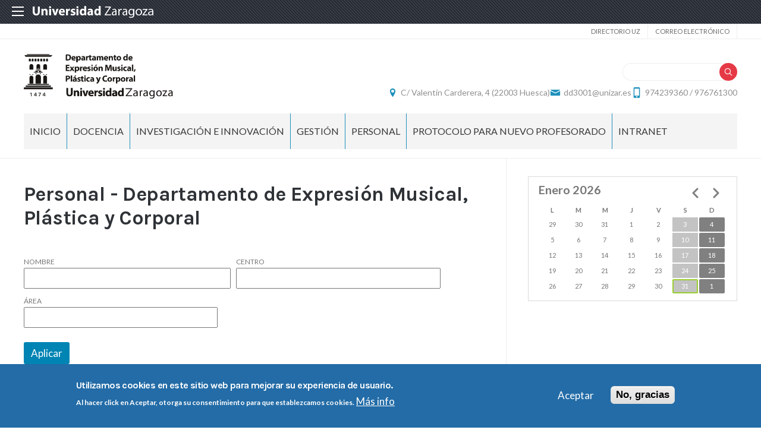

--- FILE ---
content_type: text/html; charset=UTF-8
request_url: https://expresionmpyc.unizar.es/listado-personal
body_size: 14007
content:
 
<!DOCTYPE html>
<html lang="es" dir="ltr" prefix="og: https://ogp.me/ns#">
  <head>
  <meta charset="UTF-8">
	<meta name="viewport" content="width=device-width, initial-scale=1">
  <meta charset="utf-8" />
<script>var _paq = _paq || [];(function(){var u=(("https:" == document.location.protocol) ? "https://staweb.unizar.es/" : "http://staweb.unizar.es/");_paq.push(["setSiteId", "54"]);_paq.push(["setTrackerUrl", u+"matomo.php"]);_paq.push(["setDoNotTrack", 1]);if (!window.matomo_search_results_active) {_paq.push(["trackPageView"]);}_paq.push(["setIgnoreClasses", ["no-tracking","colorbox"]]);_paq.push(["enableLinkTracking"]);var d=document,g=d.createElement("script"),s=d.getElementsByTagName("script")[0];g.type="text/javascript";g.defer=true;g.async=true;g.src=u+"matomo.js";s.parentNode.insertBefore(g,s);})();</script>
<link rel="canonical" href="http://expresionmpyc.unizar.es/listado-personal" />
<meta name="Generator" content="Drupal 10 (https://www.drupal.org)" />
<meta name="MobileOptimized" content="width" />
<meta name="HandheldFriendly" content="true" />
<meta name="viewport" content="width=device-width, initial-scale=1.0" />
<style>div#sliding-popup, div#sliding-popup .eu-cookie-withdraw-banner, .eu-cookie-withdraw-tab {background: #236ca7} div#sliding-popup.eu-cookie-withdraw-wrapper { background: transparent; } #sliding-popup h1, #sliding-popup h2, #sliding-popup h3, #sliding-popup p, #sliding-popup label, #sliding-popup div, .eu-cookie-compliance-more-button, .eu-cookie-compliance-secondary-button, .eu-cookie-withdraw-tab { color: #ffffff;} .eu-cookie-withdraw-tab { border-color: #ffffff;}</style>
<link rel="icon" href="/themes/custom/unizar_departamento/favicon.ico" type="image/vnd.microsoft.icon" />
<script>window.a2a_config=window.a2a_config||{};a2a_config.callbacks=[];a2a_config.overlays=[];a2a_config.templates={};</script>

    <title>Directorio | Departamento de Expresión Musical, Plástica y Corporal</title>
    <link rel="stylesheet" media="all" href="/libraries/drupal-superfish/css/superfish.css?t8wtqu" />
<link rel="stylesheet" media="all" href="/core/assets/vendor/jquery.ui/themes/base/core.css?t8wtqu" />
<link rel="stylesheet" media="all" href="/core/assets/vendor/jquery.ui/themes/base/controlgroup.css?t8wtqu" />
<link rel="stylesheet" media="all" href="/core/assets/vendor/jquery.ui/themes/base/checkboxradio.css?t8wtqu" />
<link rel="stylesheet" media="all" href="/core/assets/vendor/jquery.ui/themes/base/resizable.css?t8wtqu" />
<link rel="stylesheet" media="all" href="/core/assets/vendor/jquery.ui/themes/base/button.css?t8wtqu" />
<link rel="stylesheet" media="all" href="/core/assets/vendor/jquery.ui/themes/base/dialog.css?t8wtqu" />
<link rel="stylesheet" media="all" href="/core/themes/stable9/css/system/components/align.module.css?t8wtqu" />
<link rel="stylesheet" media="all" href="/core/themes/stable9/css/system/components/fieldgroup.module.css?t8wtqu" />
<link rel="stylesheet" media="all" href="/core/themes/stable9/css/system/components/container-inline.module.css?t8wtqu" />
<link rel="stylesheet" media="all" href="/core/themes/stable9/css/system/components/clearfix.module.css?t8wtqu" />
<link rel="stylesheet" media="all" href="/core/themes/stable9/css/system/components/details.module.css?t8wtqu" />
<link rel="stylesheet" media="all" href="/core/themes/stable9/css/system/components/hidden.module.css?t8wtqu" />
<link rel="stylesheet" media="all" href="/core/themes/stable9/css/system/components/item-list.module.css?t8wtqu" />
<link rel="stylesheet" media="all" href="/core/themes/stable9/css/system/components/js.module.css?t8wtqu" />
<link rel="stylesheet" media="all" href="/core/themes/stable9/css/system/components/nowrap.module.css?t8wtqu" />
<link rel="stylesheet" media="all" href="/core/themes/stable9/css/system/components/position-container.module.css?t8wtqu" />
<link rel="stylesheet" media="all" href="/core/themes/stable9/css/system/components/reset-appearance.module.css?t8wtqu" />
<link rel="stylesheet" media="all" href="/core/themes/stable9/css/system/components/resize.module.css?t8wtqu" />
<link rel="stylesheet" media="all" href="/core/themes/stable9/css/system/components/system-status-counter.css?t8wtqu" />
<link rel="stylesheet" media="all" href="/core/themes/stable9/css/system/components/system-status-report-counters.css?t8wtqu" />
<link rel="stylesheet" media="all" href="/core/themes/stable9/css/system/components/system-status-report-general-info.css?t8wtqu" />
<link rel="stylesheet" media="all" href="/core/themes/stable9/css/system/components/tablesort.module.css?t8wtqu" />
<link rel="stylesheet" media="all" href="/core/themes/stable9/css/core/components/progress.module.css?t8wtqu" />
<link rel="stylesheet" media="all" href="/core/themes/stable9/css/core/components/ajax-progress.module.css?t8wtqu" />
<link rel="stylesheet" media="all" href="/core/modules/ckeditor5/css/ckeditor5.dialog.fix.css?t8wtqu" />
<link rel="stylesheet" media="all" href="/core/themes/stable9/css/views/views.module.css?t8wtqu" />
<link rel="stylesheet" media="all" href="/modules/contrib/eu_cookie_compliance/css/eu_cookie_compliance.css?t8wtqu" />
<link rel="stylesheet" media="all" href="/core/assets/vendor/jquery.ui/themes/base/theme.css?t8wtqu" />
<link rel="stylesheet" media="all" href="/modules/contrib/addtoany/css/addtoany.css?t8wtqu" />
<link rel="stylesheet" media="all" href="/modules/contrib/back_to_top/css/back_to_top.css?t8wtqu" />
<link rel="stylesheet" media="all" href="/modules/contrib/calendar/css/calendar.css?t8wtqu" />
<link rel="stylesheet" media="all" href="/modules/contrib/calendar/css/calendar_multiday.css?t8wtqu" />
<link rel="stylesheet" media="all" href="/modules/contrib/ckeditor5_plugin_pack/modules/ckeditor5_plugin_pack_indent_block/css/indent-block.css?t8wtqu" />
<link rel="stylesheet" media="all" href="/modules/custom/unizar_ficha_personal/css/ficha_personal.css?t8wtqu" />
<link rel="stylesheet" media="all" href="/modules/custom/unizar_shortcode/css/accordion.css?t8wtqu" />
<link rel="stylesheet" media="all" href="/modules/custom/unizar_tipos_contenidos_basicos/css/bloque_advertencia.css?t8wtqu" />
<link rel="stylesheet" media="all" href="/core/themes/stable9/css/core/assets/vendor/normalize-css/normalize.css?t8wtqu" />
<link rel="stylesheet" media="all" href="//fonts.googleapis.com/css2?family=Lato:ital,wght@0,300;0,400;0,700;0,900;1,300;1,400;1,700;1,900&amp;display=swap" />
<link rel="stylesheet" media="all" href="//fonts.googleapis.com/css2?family=Karla:wght@200;300;400;600;700;800&amp;display=swap" />
<link rel="stylesheet" media="all" href="//fonts.googleapis.com/css2?family=Montserrat:wght@100;200;300;400;500;600;700;800;900&amp;display=swap" />
<link rel="stylesheet" media="all" href="/core/themes/starterkit_theme/css/components/action-links.css?t8wtqu" />
<link rel="stylesheet" media="all" href="/core/themes/starterkit_theme/css/components/breadcrumb.css?t8wtqu" />
<link rel="stylesheet" media="all" href="/core/themes/starterkit_theme/css/components/button.css?t8wtqu" />
<link rel="stylesheet" media="all" href="/core/themes/starterkit_theme/css/components/container-inline.css?t8wtqu" />
<link rel="stylesheet" media="all" href="/core/themes/starterkit_theme/css/components/details.css?t8wtqu" />
<link rel="stylesheet" media="all" href="/core/themes/starterkit_theme/css/components/exposed-filters.css?t8wtqu" />
<link rel="stylesheet" media="all" href="/core/themes/starterkit_theme/css/components/field.css?t8wtqu" />
<link rel="stylesheet" media="all" href="/core/themes/starterkit_theme/css/components/form.css?t8wtqu" />
<link rel="stylesheet" media="all" href="/core/themes/starterkit_theme/css/components/icons.css?t8wtqu" />
<link rel="stylesheet" media="all" href="/core/themes/starterkit_theme/css/components/inline-form.css?t8wtqu" />
<link rel="stylesheet" media="all" href="/core/themes/starterkit_theme/css/components/item-list.css?t8wtqu" />
<link rel="stylesheet" media="all" href="/core/themes/starterkit_theme/css/components/link.css?t8wtqu" />
<link rel="stylesheet" media="all" href="/core/themes/starterkit_theme/css/components/links.css?t8wtqu" />
<link rel="stylesheet" media="all" href="/core/themes/starterkit_theme/css/components/menu.css?t8wtqu" />
<link rel="stylesheet" media="all" href="/core/themes/starterkit_theme/css/components/more-link.css?t8wtqu" />
<link rel="stylesheet" media="all" href="/core/themes/starterkit_theme/css/components/pager.css?t8wtqu" />
<link rel="stylesheet" media="all" href="/core/themes/starterkit_theme/css/components/tabledrag.css?t8wtqu" />
<link rel="stylesheet" media="all" href="/core/themes/starterkit_theme/css/components/tableselect.css?t8wtqu" />
<link rel="stylesheet" media="all" href="/core/themes/starterkit_theme/css/components/tablesort.css?t8wtqu" />
<link rel="stylesheet" media="all" href="/core/themes/starterkit_theme/css/components/tabs.css?t8wtqu" />
<link rel="stylesheet" media="all" href="/core/themes/starterkit_theme/css/components/textarea.css?t8wtqu" />
<link rel="stylesheet" media="all" href="/core/themes/starterkit_theme/css/components/ui-dialog.css?t8wtqu" />
<link rel="stylesheet" media="all" href="/core/themes/starterkit_theme/css/components/messages.css?t8wtqu" />
<link rel="stylesheet" media="all" href="/core/themes/starterkit_theme/css/components/progress.css?t8wtqu" />
<link rel="stylesheet" media="all" href="/core/themes/starterkit_theme/css/components/dialog.css?t8wtqu" />
<link rel="stylesheet" media="all" href="//cdn.jsdelivr.net/bxslider/4.2.12/jquery.bxslider.css" />
<link rel="stylesheet" media="all" href="/themes/custom/unizar_base_10/css/normalize.css?t8wtqu" />
<link rel="stylesheet" media="all" href="/themes/custom/unizar_base_10/css/fonts.css?t8wtqu" />
<link rel="stylesheet" media="all" href="/themes/custom/unizar_base_10/css/globals.css?t8wtqu" />
<link rel="stylesheet" media="all" href="/themes/custom/unizar_base_10/css/default.css?t8wtqu" />
<link rel="stylesheet" media="all" href="/themes/custom/unizar_base_10/css/formulario.css?t8wtqu" />
<link rel="stylesheet" media="all" href="/themes/custom/unizar_base_10/css/ckeditor.css?t8wtqu" />
<link rel="stylesheet" media="all" href="/themes/custom/unizar_base_10/css/componentes/botones.css?t8wtqu" />
<link rel="stylesheet" media="all" href="/themes/custom/unizar_base_10/css/componentes/mensajes.css?t8wtqu" />
<link rel="stylesheet" media="all" href="/themes/custom/unizar_base_10/css/componentes/tablas.css?t8wtqu" />
<link rel="stylesheet" media="all" href="/themes/custom/unizar_base_10/css/componentes/acordeon.css?t8wtqu" />
<link rel="stylesheet" media="all" href="/themes/custom/unizar_base_10/css/print.css?t8wtqu" />
<link rel="stylesheet" media="all" href="/themes/custom/unizar_base_10/css/unizar_tipos_contenidos.css?t8wtqu" />
<link rel="stylesheet" media="all" href="/themes/custom/unizar_base_10/css/tarjetas.css?t8wtqu" />
<link rel="stylesheet" media="all" href="/themes/custom/unizar_departamento/css/custom.css?t8wtqu" />
<link rel="stylesheet" media="all" href="/sites/expresionmpyc/files/asset_injector/css/expresionmpyc_inyeccion_css-ac3f0862f3408d7ac039431b18d5dc00.css?t8wtqu" />

    <script type="application/json" data-drupal-selector="drupal-settings-json">{"path":{"baseUrl":"\/","pathPrefix":"","currentPath":"listado-personal","currentPathIsAdmin":false,"isFront":false,"currentLanguage":"es"},"pluralDelimiter":"\u0003","suppressDeprecationErrors":true,"gtag":{"tagId":"G-49H5VVBRDV","consentMode":false,"otherIds":[],"events":[],"additionalConfigInfo":[]},"ajaxPageState":{"libraries":"[base64]","theme":"unizar_departamento","theme_token":null},"ajaxTrustedUrl":{"\/listado-personal":true,"\/search\/help":true},"matomo":{"disableCookies":false,"trackColorbox":true,"trackMailto":true},"back_to_top":{"back_to_top_button_trigger":100,"back_to_top_speed":1200,"back_to_top_prevent_on_mobile":true,"back_to_top_prevent_in_admin":false,"back_to_top_button_type":"image","back_to_top_button_text":"Volver arriba"},"eu_cookie_compliance":{"cookie_policy_version":"1.0.0","popup_enabled":true,"popup_agreed_enabled":false,"popup_hide_agreed":false,"popup_clicking_confirmation":false,"popup_scrolling_confirmation":false,"popup_html_info":"\u003Cdiv aria-labelledby=\u0022popup-text\u0022  class=\u0022eu-cookie-compliance-banner eu-cookie-compliance-banner-info eu-cookie-compliance-banner--opt-in\u0022\u003E\n  \u003Cdiv class=\u0022popup-content info eu-cookie-compliance-content\u0022\u003E\n        \u003Cdiv id=\u0022popup-text\u0022 class=\u0022eu-cookie-compliance-message\u0022 role=\u0022document\u0022\u003E\n      \u003Ch2\u003EUtilizamos cookies en este sitio web para mejorar su experiencia de usuario.\u003C\/h2\u003E\u003Cp\u003EAl hacer click en Aceptar, otorga su consentimiento para que establezcamos cookies.\u003C\/p\u003E\n              \u003Cbutton type=\u0022button\u0022 class=\u0022find-more-button eu-cookie-compliance-more-button\u0022\u003EM\u00e1s info\u003C\/button\u003E\n          \u003C\/div\u003E\n\n    \n    \u003Cdiv id=\u0022popup-buttons\u0022 class=\u0022eu-cookie-compliance-buttons\u0022\u003E\n            \u003Cbutton type=\u0022button\u0022 class=\u0022agree-button eu-cookie-compliance-secondary-button button button--small\u0022\u003EAceptar\u003C\/button\u003E\n              \u003Cbutton type=\u0022button\u0022 class=\u0022decline-button eu-cookie-compliance-default-button button button--small button--primary\u0022\u003ENo, gracias\u003C\/button\u003E\n          \u003C\/div\u003E\n  \u003C\/div\u003E\n\u003C\/div\u003E","use_mobile_message":false,"mobile_popup_html_info":"\u003Cdiv aria-labelledby=\u0022popup-text\u0022  class=\u0022eu-cookie-compliance-banner eu-cookie-compliance-banner-info eu-cookie-compliance-banner--opt-in\u0022\u003E\n  \u003Cdiv class=\u0022popup-content info eu-cookie-compliance-content\u0022\u003E\n        \u003Cdiv id=\u0022popup-text\u0022 class=\u0022eu-cookie-compliance-message\u0022 role=\u0022document\u0022\u003E\n      \n              \u003Cbutton type=\u0022button\u0022 class=\u0022find-more-button eu-cookie-compliance-more-button\u0022\u003EM\u00e1s info\u003C\/button\u003E\n          \u003C\/div\u003E\n\n    \n    \u003Cdiv id=\u0022popup-buttons\u0022 class=\u0022eu-cookie-compliance-buttons\u0022\u003E\n            \u003Cbutton type=\u0022button\u0022 class=\u0022agree-button eu-cookie-compliance-secondary-button button button--small\u0022\u003EAceptar\u003C\/button\u003E\n              \u003Cbutton type=\u0022button\u0022 class=\u0022decline-button eu-cookie-compliance-default-button button button--small button--primary\u0022\u003ENo, gracias\u003C\/button\u003E\n          \u003C\/div\u003E\n  \u003C\/div\u003E\n\u003C\/div\u003E","mobile_breakpoint":768,"popup_html_agreed":false,"popup_use_bare_css":false,"popup_height":"auto","popup_width":"100%","popup_delay":1000,"popup_link":"https:\/\/www.unizar.es\/politica-de-privacidad","popup_link_new_window":true,"popup_position":false,"fixed_top_position":true,"popup_language":"es","store_consent":false,"better_support_for_screen_readers":false,"cookie_name":"","reload_page":false,"domain":"","domain_all_sites":false,"popup_eu_only":false,"popup_eu_only_js":false,"cookie_lifetime":100,"cookie_session":0,"set_cookie_session_zero_on_disagree":0,"disagree_do_not_show_popup":false,"method":"opt_in","automatic_cookies_removal":true,"allowed_cookies":"","withdraw_markup":"\u003Cbutton type=\u0022button\u0022 class=\u0022eu-cookie-withdraw-tab\u0022\u003EOpciones de privacidad\u003C\/button\u003E\n\u003Cdiv aria-labelledby=\u0022popup-text\u0022 class=\u0022eu-cookie-withdraw-banner\u0022\u003E\n  \u003Cdiv class=\u0022popup-content info eu-cookie-compliance-content\u0022\u003E\n    \u003Cdiv id=\u0022popup-text\u0022 class=\u0022eu-cookie-compliance-message\u0022 role=\u0022document\u0022\u003E\n      \u003Ch2\u003EUtilizamos cookies en este sitio web para mejorar su experiencia de usuario.\u003C\/h2\u003E\u003Cp\u003EUsted ha dado su consentimiento para que establezcamos cookies.\u003C\/p\u003E\n    \u003C\/div\u003E\n    \u003Cdiv id=\u0022popup-buttons\u0022 class=\u0022eu-cookie-compliance-buttons\u0022\u003E\n      \u003Cbutton type=\u0022button\u0022 class=\u0022eu-cookie-withdraw-button  button button--small button--primary\u0022\u003ERevocar consentimiento\u003C\/button\u003E\n    \u003C\/div\u003E\n  \u003C\/div\u003E\n\u003C\/div\u003E","withdraw_enabled":false,"reload_options":0,"reload_routes_list":"","withdraw_button_on_info_popup":false,"cookie_categories":[],"cookie_categories_details":[],"enable_save_preferences_button":true,"cookie_value_disagreed":"0","cookie_value_agreed_show_thank_you":"1","cookie_value_agreed":"2","containing_element":"body","settings_tab_enabled":false,"olivero_primary_button_classes":" button button--small button--primary","olivero_secondary_button_classes":" button button--small","close_button_action":"close_banner","open_by_default":true,"modules_allow_popup":true,"hide_the_banner":false,"geoip_match":true,"unverified_scripts":[]},"superfish":{"superfish-main":{"id":"superfish-main","sf":{"animation":{"opacity":"show","height":"show"},"speed":"fast","autoArrows":true,"dropShadows":true},"plugins":{"supposition":true,"supersubs":true}}},"views":{"ajax_path":"\/views\/ajax","ajaxViews":{"views_dom_id:4b2016a38865b9e1751b09865d99729c89380111cde8f80aff500ac5a8aa00d2":{"view_name":"calendario_noticias","view_display_id":"block_1","view_args":"202601","view_path":"\/listado-personal","view_base_path":"calendar-field_fecha\/day","view_dom_id":"4b2016a38865b9e1751b09865d99729c89380111cde8f80aff500ac5a8aa00d2","pager_element":0}}},"user":{"uid":0,"permissionsHash":"4fe29ec4aac85292063ad2cf1d1416065b663d33e4396e09a53ce59d2f4d5e2e"}}</script>
<script src="/core/misc/drupalSettingsLoader.js?v=10.6.2"></script>
<script src="/modules/contrib/google_tag/js/gtag.js?t8wtqu"></script>



  </head>
  <body  class="path-listado-personal">
    <div class="btn-logout">
      <a href="/user/logout">Salir</a>
    </div>
    
      <div class="dialog-off-canvas-main-canvas" data-off-canvas-main-canvas>
    	<header>
	   <div id="barra-sup">
	<div class="inner">
		<div id="menu-icon-movil-1" class="rwd-menu-controls">
              <button class="menu-icon-unizar"><span></span></button>
        </div>
		<a href="http://www.unizar.es" target="_blank" class="logo-unizar">
			<i class="icon-unizar-nombre"></i>
		</a>
		<div id="bloque-menu-unizar" class="block menu-unizar">
			<div class="content">
				<ul id="menu-unizar">
					<li><a href="http://www.unizar.es/estudios">Estudios</a></li>
					<li><a href="http://www.unizar.es/i_d_i">I+D+i</a></li>
					<li><a href="http://www.unizar.es/institucion">Institución</a></li>
					<li><a href="http://internacional.unizar.es/">Internacional</a></li>
					<li><a href="http://www.unizar.es/vida-universitaria">Vida universitaria</a></li>
					<li><a href="http://www.unizar.es/etica-y-valores">Ética y valores</a></li>
				</ul>    
			</div>
		</div>
	</div>
</div>	
	<div class="wrapper-cabecera-sup">
		  <div class="region region-cabecera-sup">
    <nav role="navigation" aria-labelledby="block-unizar-departamento-secundario-menu" id="block-unizar-departamento-secundario" class="block block-menu navigation menu--menu-secundario">
            
  <h2 class="visually-hidden" id="block-unizar-departamento-secundario-menu">Secundario</h2>
  

        
              <ul class="menu">
                    <li class="menu-item">
        <a href="https://directorio.unizar.es/" target="_blank">Directorio UZ</a>
              </li>
                <li class="menu-item">
        <a href="https://mail.unizar.es/" target="_blank">Correo electrónico</a>
              </li>
        </ul>
  


  </nav>

  </div>

	</div>
<div class="wrapper-cabecera-med">
	<div class="inner">
						  <div class="region region-cabecera-med-izquierda">
    
<div  id="block-unizar-departamento-bloquecabeceralogocentrosresponsive" class="block block-bloque-cabecera-logo">
  <div class="block-inn">
    <div class="block-title-and-content">
        
                  
      <div class="block-content" >
              	
 	<div class='logo-cabecera'>
        <div>
            <a href='/'><img src="/sites/expresionmpyc/files/logo_dep_musical_1474-02.png" alt="Departamento de Expresión Musical, Plástica y Corporal" />

	            <span class='text-hidden'>Departamento de Expresión Musical, Plástica y Corporal</span>
	        </a>
        </div>
    </div>

             </div>
    </div>
  </div>
</div>





  </div>

								  <div class="region region-cabecera-med-derecha">
    
<div  id="block-unizar-departamento-bloquerrss" class="block block-bloque-rrss">
  <div class="block-inn">
    <div class="block-title-and-content">
        
                  
      <div class="block-content" >
               
             </div>
    </div>
  </div>
</div>




<div class="search-block-form block block-search container-inline" data-drupal-selector="search-block-form" id="block-unizar-departamento-formulariodebusqueda" role="search">
  
    
      <form action="/search/help" method="get" id="search-block-form" accept-charset="UTF-8">
  <div class="js-form-item form-item js-form-type-search form-type-search js-form-item-keys form-item-keys form-no-label">
      <label for="edit-keys" class="visually-hidden">Buscar</label>
        <input title="Escriba lo que quiere buscar." data-drupal-selector="edit-keys" type="search" id="edit-keys" name="keys" value="" size="15" maxlength="128" class="form-search" />

        </div>
<div data-drupal-selector="edit-actions" class="form-actions js-form-wrapper form-wrapper" id="edit-actions--2"><input data-drupal-selector="edit-submit" type="submit" id="edit-submit" value="Buscar" class="button js-form-submit form-submit" />
</div>

</form>

  </div>

<div  id="block-unizar-departamento-bloquedatoscontactocentros" class="block block-bloque-cabecera-contacto">
  <div class="block-inn">
    <div class="block-title-and-content">
        
                  
      <div class="block-content" >
                  <div class="block-content">
        <div class="block_contacto">
                            <address class="info-servicio">
                                                                        <span class='direccion'>
                                <i class='icon-location'></i><a href=' https://goo.gl/maps/nhN3FyuC75L2' target="_blank">C/ Valentín Carderera, 4 (22003 Huesca)</a>
                            </span>
                                                                                        <span class="mail"><i class="icon-mail">
                            </i><a href="mailto:dd3001@unizar.es">dd3001@unizar.es</a>
                        </span>
                                                                <span class="telefono">
                            <i class="icon-mobile"></i>974239360 / 976761300
                        </span>
                                    </address>
                                </div>
    </div>


             </div>
    </div>
  </div>
</div>





  </div>

			</div>
</div>	
<div id="checkdiv"></div>
	   	   <div class="main-menu nav">
	        <div class="region region-menu-principal">
    
<div  id="block-unizar-departamento-mainmenu" class="block block-superfishmain">
  <div class="block-inn">
    <div class="block-title-and-content">
        
                  
      <div class="block-content" >
              
<ul id="superfish-main" class="menu sf-menu sf-main sf-horizontal sf-style-none" role="menu" aria-label="Menú">
  

            
  <li id="main-menu-link-content62c82f5e-854a-4e5d-97a0-5b2f9a95ab71" class="sf-depth-1 menuparent sf-first" role="none">
    
          <a href="/" class="sf-depth-1 menuparent" role="menuitem" aria-haspopup="true" aria-expanded="false">Inicio</a>
    
    
    
              <ul role="menu">
      
      

  
  <li id="main-menu-link-content3ae322f4-12ab-4efc-b57d-08a231d4e83e" class="sf-depth-2 sf-no-children sf-first" role="none">
    
          <a href="/presentacion" class="sf-depth-2" role="menuitem">Presentación</a>
    
    
    
    
      </li>


  
  <li id="main-menu-link-contentfdb0c44c-550b-48ae-96a9-f75daabae7ec" class="sf-depth-2 sf-no-children" role="none">
    
          <a href="/parrilla/equipo-directivo" class="sf-depth-2" role="menuitem">Equipo Directivo</a>
    
    
    
    
      </li>


  
  <li id="main-menu-link-content18322937-75a6-4fdd-9e5d-4f801e9dbb88" class="sf-depth-2 sf-no-children" role="none">
    
          <a href="/parrilla/comision-permanente" class="sf-depth-2" role="menuitem">Comisión Permanente</a>
    
    
    
    
      </li>


  
  <li id="main-menu-link-contentc96a88fe-78c5-4044-8022-4261ed6ffee7" class="sf-depth-2 sf-no-children" role="none">
    
          <a href="/areas-de-conocimiento-y-coordinadores" class="sf-depth-2" role="menuitem">Áreas de Conocimiento y Coordinadores</a>
    
    
    
    
      </li>


  
  <li id="main-menu-link-content7309a1b1-4c4f-47c8-af1a-a480ef76d893" class="sf-depth-2 sf-no-children sf-last" role="none">
    
          <a href="/parrilla/consejo-departamento" class="sf-depth-2" role="menuitem">Consejo Departamento</a>
    
    
    
    
      </li>



              </ul>
      
    
    
      </li>


            
  <li id="main-menu-link-contenta8d8bada-cae4-456a-9815-35f7e33db6ce" class="sf-depth-1 menuparent" role="none">
    
          <a href="/" class="sf-depth-1 menuparent" role="menuitem" aria-haspopup="true" aria-expanded="false">Docencia</a>
    
    
    
              <ul role="menu">
      
      

  
  <li id="main-menu-link-content7eb96406-e885-4c61-b6c0-c72dff1fc7f4" class="sf-depth-2 sf-no-children sf-first" role="none">
    
          <a href="/facultad-de-ciencias-humanas-y-educacion-de-huesca" class="sf-depth-2" role="menuitem">Facultad de Ciencias Humanas y Educación de Huesca</a>
    
    
    
    
      </li>


  
  <li id="main-menu-link-content5301c86d-e152-4211-8eee-f3e337d0c5ce" class="sf-depth-2 sf-no-children" role="none">
    
          <a href="/facultad-de-ciencias-sociales-y-humanas-de-teruel" class="sf-depth-2" role="menuitem">Facultad de Ciencias Sociales y Humanas de Teruel</a>
    
    
    
    
      </li>


  
  <li id="main-menu-link-content10569058-257c-480b-b00d-266332b03691" class="sf-depth-2 sf-no-children" role="none">
    
          <a href="/facultad-de-educacion-de-zaragoza" class="sf-depth-2" role="menuitem">Facultad de Educación de Zaragoza</a>
    
    
    
    
      </li>


  
  <li id="main-menu-link-content945ae71c-2216-4701-8fe1-6e2654a31271" class="sf-depth-2 sf-no-children sf-last" role="none">
    
          <a href="/facultad-de-ciencias-de-la-salud-y-del-deporte-de-huesca" class="sf-depth-2" role="menuitem">Facultad Ciencias de la Salud y del Deporte Huesca</a>
    
    
    
    
      </li>



              </ul>
      
    
    
      </li>


            
  <li id="main-menu-link-content0ef1c7df-f7ad-4ec9-8639-2b0a57dbb1bc" class="sf-depth-1 menuparent" role="none">
    
          <a href="/" class="sf-depth-1 menuparent" role="menuitem" aria-haspopup="true" aria-expanded="false">Investigación e Innovación</a>
    
    
    
              <ul role="menu">
      
      

  
  <li id="main-menu-link-content92914e28-45b5-48d2-8d89-cc05a42239c7" class="sf-depth-2 sf-no-children sf-first sf-last" role="none">
    
          <a href="/grupos-de-investigacion" class="sf-depth-2" role="menuitem">Grupos de Investigación</a>
    
    
    
    
      </li>



              </ul>
      
    
    
      </li>


            
  <li id="main-menu-link-contentd6e567a0-fa40-42bf-818e-cb4f05d64821" class="sf-depth-1 menuparent" role="none">
    
          <a href="/" class="sf-depth-1 menuparent" role="menuitem" aria-haspopup="true" aria-expanded="false">Gestión</a>
    
    
    
              <ul role="menu">
      
      

  
  <li id="main-menu-link-contentbcdf8389-8499-4110-a29b-f763e79da079" class="sf-depth-2 sf-no-children sf-first" role="none">
    
          <a href="/bienvenida" class="sf-depth-2" role="menuitem">Bienvenida y Normativa</a>
    
    
    
    
      </li>


            
  <li id="main-menu-link-contentd23852eb-f1f9-43f3-8cc6-b77f8e631637" class="sf-depth-2 menuparent" role="none">
    
          <a href="/" class="sf-depth-2 menuparent" role="menuitem" aria-haspopup="true" aria-expanded="false">Buzón de sugerencias</a>
    
    
    
              <ul role="menu">
      
      

  
  <li id="main-menu-link-content22123111-2499-4b5c-927c-e587dbf65d15" class="sf-depth-3 sf-no-children sf-first sf-last" role="none">
    
          <a href="/formulario-anonimo" class="sf-depth-3" role="menuitem">Formulario anónimo</a>
    
    
    
    
      </li>



              </ul>
      
    
    
      </li>


  
  <li id="main-menu-link-content8e9fbb11-25be-4a0d-a34f-255083ca6eb6" class="sf-depth-2 sf-no-children" role="none">
    
          <a href="/impresos" class="sf-depth-2" role="menuitem">PROCEDIMIENTOS E IMPRESOS</a>
    
    
    
    
      </li>



              </ul>
      
    
    
      </li>


  
  <li id="main-menu-link-content7a619b80-4a0b-4c74-ba28-7bfb1dbe19b5" class="active-trail sf-depth-1 sf-no-children" role="none">
    
          <a href="/listado-personal" class="is-active sf-depth-1" role="menuitem">Personal</a>
    
    
    
    
      </li>


  
  <li id="main-menu-link-content48f82a33-a158-453c-8b14-d0026af6cb09" class="sf-depth-1 sf-no-children" role="none">
    
          <a href="/protocolo-seguir-por-el-nuevo-profesorado-contratado" class="sf-depth-1" role="menuitem">Protocolo para nuevo profesorado</a>
    
    
    
    
      </li>


            
  <li id="main-menu-link-content47fadd8a-7390-4f68-8a7f-4ea8729bc64d" class="sf-depth-1 menuparent sf-last" role="none">
    
          <span class="sf-depth-1 menuparent nolink" role="menuitem" aria-haspopup="true" aria-expanded="false">INTRANET</span>
    
    
    
              <ul role="menu">
      
      

  
  <li id="main-menu-link-content6d3eed52-8736-47a8-81a0-8f51a83d115f" class="sf-depth-2 sf-no-children sf-first" role="none">
    
          <a href="/acceso-intranet" class="sf-depth-2" role="menuitem">Instrucciones de acceso a INTRANET</a>
    
    
    
    
      </li>



              </ul>
      
    
    
      </li>


</ul>

             </div>
    </div>
  </div>
</div>





  </div>

	   </div>
	   	</header>









<main id="wrapper">

	
	
	<div id="contenido-wrapper"  class="columna">
		<div id="contenido">
							<div class="layout-content">
				  <div class="region region-content">
    <div data-drupal-messages-fallback class="hidden"></div><div class="views-element-container"><div class="personal minipager view view-vistas-personal view-id-vistas_personal view-display-id-page_3 js-view-dom-id-79dcacab4bf40b9e6e07a1ccd5cddf25029339d31549a95728b5530c5a7137ff">
  
    
      <div class="view-header">
      <h1>Personal - Departamento de Expresión Musical, Plástica y Corporal</h1>
    </div>
        <div class="view-filters">
      <form class="views-exposed-form" data-drupal-selector="views-exposed-form-vistas-personal-page-3" action="/listado-personal" method="get" id="views-exposed-form-vistas-personal-page-3" accept-charset="UTF-8">
  <div class="form--inline clearfix">
  <div class="js-form-item form-item js-form-type-textfield form-type-textfield js-form-item-title form-item-title">
      <label for="edit-title">Nombre</label>
        <input data-drupal-selector="edit-title" type="text" id="edit-title" name="title" value="" size="30" maxlength="128" class="form-text" />

        </div>
<div class="js-form-item form-item js-form-type-textfield form-type-textfield js-form-item-field-centro-value form-item-field-centro-value">
      <label for="edit-field-centro-value">Centro</label>
        <input data-drupal-selector="edit-field-centro-value" type="text" id="edit-field-centro-value" name="field_centro_value" value="" size="30" maxlength="128" class="form-text" />

        </div>
<div class="js-form-item form-item js-form-type-textfield form-type-textfield js-form-item-field-area-value form-item-field-area-value">
      <label for="edit-field-area-value">Área</label>
        <input data-drupal-selector="edit-field-area-value" type="text" id="edit-field-area-value" name="field_area_value" value="" size="30" maxlength="128" class="form-text" />

        </div>
<div data-drupal-selector="edit-actions" class="form-actions js-form-wrapper form-wrapper" id="edit-actions"><input data-drupal-selector="edit-submit-vistas-personal" type="submit" id="edit-submit-vistas-personal" value="Aplicar" class="button js-form-submit form-submit" />
</div>

</div>

</form>

    </div>
    
      <div class="view-content">
      <table class="views-table views-view-table cols-4">
        <thead>
      <tr>
                                                  <th id="view-field-nombre-table-column" class="views-field views-field-field-nombre" scope="col"><a href="?title=&amp;field_centro_value=&amp;field_area_value=&amp;order=field_nombre&amp;sort=asc" title="ordenar por Apellidos y nombre" rel="nofollow">Apellidos y nombre</a></th>
                                                  <th id="view-field-telefono-exterior-table-column" class="views-field views-field-field-telefono-exterior" scope="col"><a href="?title=&amp;field_centro_value=&amp;field_area_value=&amp;order=field_telefono_exterior&amp;sort=asc" title="ordenar por Teléfono" rel="nofollow">Teléfono</a></th>
                                                  <th id="view-field-colectivotxt-table-column" class="views-field views-field-field-colectivotxt" scope="col"><a href="?title=&amp;field_centro_value=&amp;field_area_value=&amp;order=field_colectivotxt&amp;sort=asc" title="ordenar por Colectivo" rel="nofollow">Colectivo</a></th>
                                                  <th id="view-field-categoria-table-column" class="views-field views-field-field-categoria" scope="col"><a href="?title=&amp;field_centro_value=&amp;field_area_value=&amp;order=field_categoria&amp;sort=asc" title="ordenar por Categoría" rel="nofollow">Categoría</a></th>
              </tr>
    </thead>
    <tbody>
          <tr>
                                                                                        <td headers="view-field-nombre-table-column" class="views-field views-field-field-nombre"><a href="http://expresionmpyc.unizar.es/personal/alberto-abarca-sos-0">Abarca Sos, Alberto </a>          </td>
                                                                                        <td headers="view-field-telefono-exterior-table-column" class="views-field views-field-field-telefono-exterior">978645329          </td>
                                                                                        <td headers="view-field-colectivotxt-table-column" class="views-field views-field-field-colectivotxt">PDI          </td>
                                                                                        <td headers="view-field-categoria-table-column" class="views-field views-field-field-categoria"><a href="/taxonomy/term/8" hreflang="und">Profesor Titular Universidad</a>          </td>
              </tr>
          <tr>
                                                                                        <td headers="view-field-nombre-table-column" class="views-field views-field-field-nombre"><a href="http://expresionmpyc.unizar.es/personal/angel-abos-catalan-0">Abós Catalán, Ángel </a>          </td>
                                                                                        <td headers="view-field-telefono-exterior-table-column" class="views-field views-field-field-telefono-exterior">974292562          </td>
                                                                                        <td headers="view-field-colectivotxt-table-column" class="views-field views-field-field-colectivotxt">PDI          </td>
                                                                                        <td headers="view-field-categoria-table-column" class="views-field views-field-field-categoria"><a href="/taxonomy/term/13" hreflang="und">Profesor Ayudante Doctor</a>          </td>
              </tr>
          <tr>
                                                                                        <td headers="view-field-nombre-table-column" class="views-field views-field-field-nombre"><a href="http://expresionmpyc.unizar.es/personal/alberto-aibar-solana-0">Aibar Solana, Alberto </a>          </td>
                                                                                        <td headers="view-field-telefono-exterior-table-column" class="views-field views-field-field-telefono-exterior">974292728          </td>
                                                                                        <td headers="view-field-colectivotxt-table-column" class="views-field views-field-field-colectivotxt">PDI          </td>
                                                                                        <td headers="view-field-categoria-table-column" class="views-field views-field-field-categoria"><a href="/taxonomy/term/8" hreflang="und">Profesor Titular Universidad</a>          </td>
              </tr>
          <tr>
                                                                                        <td headers="view-field-nombre-table-column" class="views-field views-field-field-nombre"><a href="http://expresionmpyc.unizar.es/personal/rafael-vicente-arnal-rodrigo-0">Arnal Rodrigo, Rafael Vicente </a>          </td>
                                                                                        <td headers="view-field-telefono-exterior-table-column" class="views-field views-field-field-telefono-exterior">          </td>
                                                                                        <td headers="view-field-colectivotxt-table-column" class="views-field views-field-field-colectivotxt">PDI          </td>
                                                                                        <td headers="view-field-categoria-table-column" class="views-field views-field-field-categoria"><a href="/taxonomy/term/13" hreflang="und">Profesor Ayudante Doctor</a>          </td>
              </tr>
          <tr>
                                                                                        <td headers="view-field-nombre-table-column" class="views-field views-field-field-nombre"><a href="http://expresionmpyc.unizar.es/personal/ivan-asin-izquierdo">Asín Izquierdo, Iván </a>          </td>
                                                                                        <td headers="view-field-telefono-exterior-table-column" class="views-field views-field-field-telefono-exterior">978645392          </td>
                                                                                        <td headers="view-field-colectivotxt-table-column" class="views-field views-field-field-colectivotxt">PDI          </td>
                                                                                        <td headers="view-field-categoria-table-column" class="views-field views-field-field-categoria"><a href="/taxonomy/term/13" hreflang="und">Profesor Ayudante Doctor</a>          </td>
              </tr>
          <tr>
                                                                                        <td headers="view-field-nombre-table-column" class="views-field views-field-field-nombre"><a href="http://expresionmpyc.unizar.es/personal/sonia-asun-dieste-0">Asún Dieste, Sonia </a>          </td>
                                                                                        <td headers="view-field-telefono-exterior-table-column" class="views-field views-field-field-telefono-exterior">974238423          </td>
                                                                                        <td headers="view-field-colectivotxt-table-column" class="views-field views-field-field-colectivotxt">PDI          </td>
                                                                                        <td headers="view-field-categoria-table-column" class="views-field views-field-field-categoria"><a href="/taxonomy/term/8" hreflang="und">Profesor Titular Universidad</a>          </td>
              </tr>
          <tr>
                                                                                        <td headers="view-field-nombre-table-column" class="views-field views-field-field-nombre"><a href="http://expresionmpyc.unizar.es/personal/monica-aznar-cebamanos-0">Aznar Cebamanos, Mónica </a>          </td>
                                                                                        <td headers="view-field-telefono-exterior-table-column" class="views-field views-field-field-telefono-exterior">876554858          </td>
                                                                                        <td headers="view-field-colectivotxt-table-column" class="views-field views-field-field-colectivotxt">PDI          </td>
                                                                                        <td headers="view-field-categoria-table-column" class="views-field views-field-field-categoria"><a href="/taxonomy/term/16" hreflang="und">Profesor Asociado</a>          </td>
              </tr>
          <tr>
                                                                                        <td headers="view-field-nombre-table-column" class="views-field views-field-field-nombre"><a href="http://expresionmpyc.unizar.es/personal/juan-azpiroz-martin-0">Azpiroz Martín, Juan </a>          </td>
                                                                                        <td headers="view-field-telefono-exterior-table-column" class="views-field views-field-field-telefono-exterior">974292727          </td>
                                                                                        <td headers="view-field-colectivotxt-table-column" class="views-field views-field-field-colectivotxt">PDI          </td>
                                                                                        <td headers="view-field-categoria-table-column" class="views-field views-field-field-categoria"><a href="/taxonomy/term/16" hreflang="und">Profesor Asociado</a>          </td>
              </tr>
          <tr>
                                                                                        <td headers="view-field-nombre-table-column" class="views-field views-field-field-nombre"><a href="http://expresionmpyc.unizar.es/personal/hisham-bachouri-muniesa-0">Bachouri Muniesa, Hisham </a>          </td>
                                                                                        <td headers="view-field-telefono-exterior-table-column" class="views-field views-field-field-telefono-exterior">974292562          </td>
                                                                                        <td headers="view-field-colectivotxt-table-column" class="views-field views-field-field-colectivotxt">PDI          </td>
                                                                                        <td headers="view-field-categoria-table-column" class="views-field views-field-field-categoria"><a href="/taxonomy/term/17" hreflang="und">Personal Investigador en Formación</a>          </td>
              </tr>
          <tr>
                                                                                        <td headers="view-field-nombre-table-column" class="views-field views-field-field-nombre"><a href="http://expresionmpyc.unizar.es/personal/luis-del-barrio-aranda-0">Barrio Aranda, Luis del </a>          </td>
                                                                                        <td headers="view-field-telefono-exterior-table-column" class="views-field views-field-field-telefono-exterior">876554862          </td>
                                                                                        <td headers="view-field-colectivotxt-table-column" class="views-field views-field-field-colectivotxt">PDI          </td>
                                                                                        <td headers="view-field-categoria-table-column" class="views-field views-field-field-categoria"><a href="/taxonomy/term/13" hreflang="und">Profesor Ayudante Doctor</a>          </td>
              </tr>
          <tr>
                                                                                        <td headers="view-field-nombre-table-column" class="views-field views-field-field-nombre"><a href="http://expresionmpyc.unizar.es/personal/arne-bouten">Bouten  , Arne </a>          </td>
                                                                                        <td headers="view-field-telefono-exterior-table-column" class="views-field views-field-field-telefono-exterior">          </td>
                                                                                        <td headers="view-field-colectivotxt-table-column" class="views-field views-field-field-colectivotxt">PDI          </td>
                                                                                        <td headers="view-field-categoria-table-column" class="views-field views-field-field-categoria">          </td>
              </tr>
          <tr>
                                                                                        <td headers="view-field-nombre-table-column" class="views-field views-field-field-nombre"><a href="http://expresionmpyc.unizar.es/personal/martin-caeiro-rodriguez-0">Caeiro Rodríguez, Martín </a>          </td>
                                                                                        <td headers="view-field-telefono-exterior-table-column" class="views-field views-field-field-telefono-exterior">976761312          </td>
                                                                                        <td headers="view-field-colectivotxt-table-column" class="views-field views-field-field-colectivotxt">PDI          </td>
                                                                                        <td headers="view-field-categoria-table-column" class="views-field views-field-field-categoria"><a href="/taxonomy/term/13" hreflang="und">Profesor Ayudante Doctor</a>          </td>
              </tr>
          <tr>
                                                                                        <td headers="view-field-nombre-table-column" class="views-field views-field-field-nombre"><a href="http://expresionmpyc.unizar.es/personal/maria-inmaculada-canales-lacruz-0">Canales Lacruz, María Inmaculada </a>          </td>
                                                                                        <td headers="view-field-telefono-exterior-table-column" class="views-field views-field-field-telefono-exterior">          </td>
                                                                                        <td headers="view-field-colectivotxt-table-column" class="views-field views-field-field-colectivotxt">PDI          </td>
                                                                                        <td headers="view-field-categoria-table-column" class="views-field views-field-field-categoria"><a href="/taxonomy/term/8" hreflang="und">Profesor Titular Universidad</a>          </td>
              </tr>
          <tr>
                                                                                        <td headers="view-field-nombre-table-column" class="views-field views-field-field-nombre"><a href="http://expresionmpyc.unizar.es/personal/antonio-jose-cardona-linares">Cardona Linares, Antonio José </a>          </td>
                                                                                        <td headers="view-field-telefono-exterior-table-column" class="views-field views-field-field-telefono-exterior">974292563          </td>
                                                                                        <td headers="view-field-colectivotxt-table-column" class="views-field views-field-field-colectivotxt">PDI          </td>
                                                                                        <td headers="view-field-categoria-table-column" class="views-field views-field-field-categoria"><a href="/taxonomy/term/36" hreflang="und">Personal Permanente Laboral PPL</a>          </td>
              </tr>
          <tr>
                                                                                        <td headers="view-field-nombre-table-column" class="views-field views-field-field-nombre"><a href="http://expresionmpyc.unizar.es/personal/ana-carpintero-fernandez">Carpintero Fernández, Ana </a>          </td>
                                                                                        <td headers="view-field-telefono-exterior-table-column" class="views-field views-field-field-telefono-exterior">          </td>
                                                                                        <td headers="view-field-colectivotxt-table-column" class="views-field views-field-field-colectivotxt">PDI          </td>
                                                                                        <td headers="view-field-categoria-table-column" class="views-field views-field-field-categoria"><a href="/taxonomy/term/37" hreflang="und">Profesor Sustituto</a>          </td>
              </tr>
          <tr>
                                                                                        <td headers="view-field-nombre-table-column" class="views-field views-field-field-nombre"><a href="http://expresionmpyc.unizar.es/personal/oscar-casanova-lopez-0">Casanova López, Oscar </a>          </td>
                                                                                        <td headers="view-field-telefono-exterior-table-column" class="views-field views-field-field-telefono-exterior">876553415          </td>
                                                                                        <td headers="view-field-colectivotxt-table-column" class="views-field views-field-field-colectivotxt">PDI          </td>
                                                                                        <td headers="view-field-categoria-table-column" class="views-field views-field-field-categoria"><a href="/taxonomy/term/8" hreflang="und">Profesor Titular Universidad</a>          </td>
              </tr>
          <tr>
                                                                                        <td headers="view-field-nombre-table-column" class="views-field views-field-field-nombre"><a href="http://expresionmpyc.unizar.es/personal/carlos-castellar-otin-0">Castellar Otín, Carlos </a>          </td>
                                                                                        <td headers="view-field-telefono-exterior-table-column" class="views-field views-field-field-telefono-exterior">974238426          </td>
                                                                                        <td headers="view-field-colectivotxt-table-column" class="views-field views-field-field-colectivotxt">PDI          </td>
                                                                                        <td headers="view-field-categoria-table-column" class="views-field views-field-field-categoria"><a href="/taxonomy/term/11" hreflang="und">Profesor Contratado Doctor</a>          </td>
              </tr>
          <tr>
                                                                                        <td headers="view-field-nombre-table-column" class="views-field views-field-field-nombre"><a href="http://expresionmpyc.unizar.es/personal/pedro-jesus-cornejo-daza">Cornejo Daza, Pedro Jesús </a>          </td>
                                                                                        <td headers="view-field-telefono-exterior-table-column" class="views-field views-field-field-telefono-exterior">974292727          </td>
                                                                                        <td headers="view-field-colectivotxt-table-column" class="views-field views-field-field-colectivotxt">PDI          </td>
                                                                                        <td headers="view-field-categoria-table-column" class="views-field views-field-field-categoria"><a href="/taxonomy/term/13" hreflang="und">Profesor Ayudante Doctor</a>          </td>
              </tr>
          <tr>
                                                                                        <td headers="view-field-nombre-table-column" class="views-field views-field-field-nombre"><a href="http://expresionmpyc.unizar.es/personal/ana-corral-abos-0">Corral Abós, Ana </a>          </td>
                                                                                        <td headers="view-field-telefono-exterior-table-column" class="views-field views-field-field-telefono-exterior">          </td>
                                                                                        <td headers="view-field-colectivotxt-table-column" class="views-field views-field-field-colectivotxt">PDI          </td>
                                                                                        <td headers="view-field-categoria-table-column" class="views-field views-field-field-categoria"><a href="/taxonomy/term/32" hreflang="und">Profesor Interino</a>          </td>
              </tr>
          <tr>
                                                                                        <td headers="view-field-nombre-table-column" class="views-field views-field-field-nombre"><a href="http://expresionmpyc.unizar.es/personal/irene-covaleda-vicente-0">Covaleda Vicente, Irene </a>          </td>
                                                                                        <td headers="view-field-telefono-exterior-table-column" class="views-field views-field-field-telefono-exterior">978645383          </td>
                                                                                        <td headers="view-field-colectivotxt-table-column" class="views-field views-field-field-colectivotxt">PDI          </td>
                                                                                        <td headers="view-field-categoria-table-column" class="views-field views-field-field-categoria"><a href="/taxonomy/term/13" hreflang="und">Profesor Ayudante Doctor</a>          </td>
              </tr>
      </tbody>
</table>

    </div>
  
        <nav class="pager" role="navigation" aria-labelledby="pagination-heading">
    <h4 id="pagination-heading" class="pager__heading visually-hidden">Paginación</h4>
    <ul class="pager__items js-pager__items">
                    <li class="pager__item is-active">
          Página 1        </li>
                    <li class="pager__item pager__item--next">
          <a href="/listado-personal?page=1" title="Ir a la página siguiente" rel="next">
            <span class="visually-hidden">Siguiente página</span>
            <span aria-hidden="true">››</span>
          </a>
        </li>
          </ul>
  </nav>

          </div>
</div>

  </div>

			</div>
					</div>
                			
<div id="columna-lateral">
                  <div class="region region-columna-lateral">
    
<div  class="views-element-container calendar block block-views-blockcalendario-noticias-block-1" id="block-unizar-departamento-views-block-calendario-noticias-block-1">
  <div class="block-inn">
    <div class="block-title-and-content">
        
                  
      <div class="block-content" >
              <div><div class="view view-calendario-noticias view-id-calendario_noticias view-display-id-block_1 js-view-dom-id-4b2016a38865b9e1751b09865d99729c89380111cde8f80aff500ac5a8aa00d2">
  
    
      <div class="view-header">
      <h3>Enero 2026</h3>

    </div>
      
      <div class="view-content">
      <div class="calendar-calendar">
  <div class="month-view">
        <table class="mini">
      <thead>
        <tr>
                      <th class="days mon">
              L
            </th>
                      <th class="days tue">
              M
            </th>
                      <th class="days wed">
              M
            </th>
                      <th class="days thu">
              J
            </th>
                      <th class="days fri">
              V
            </th>
                      <th class="days sat">
              S
            </th>
                      <th class="days sun">
              D
            </th>
                  </tr>
      </thead>
      <tbody>
                  <tr>
                        <td id="calendario_noticias-2025-12-29" class="mon mini past past-month has-no-events">
              <div class="month mini-day-off">
      29
  </div>
  <div class="calendar-empty">&nbsp;</div>

            </td>
                        <td id="calendario_noticias-2025-12-30" class="tue mini past past-month has-no-events">
              <div class="month mini-day-off">
      30
  </div>
  <div class="calendar-empty">&nbsp;</div>

            </td>
                        <td id="calendario_noticias-2025-12-31" class="wed mini past past-month has-no-events">
              <div class="month mini-day-off">
      31
  </div>
  <div class="calendar-empty">&nbsp;</div>

            </td>
                        <td id="calendario_noticias-2026-01-01" class="thu mini past has-no-events">
              <div class="month mini-day-off">
      1
  </div>
  <div class="calendar-empty">&nbsp;</div>

            </td>
                        <td id="calendario_noticias-2026-01-02" class="fri mini past has-no-events">
              <div class="month mini-day-off">
      2
  </div>
  <div class="calendar-empty">&nbsp;</div>

            </td>
                        <td id="calendario_noticias-2026-01-03" class="sat mini past has-no-events">
              <div class="month mini-day-off">
      3
  </div>
  <div class="calendar-empty">&nbsp;</div>

            </td>
                        <td id="calendario_noticias-2026-01-04" class="sun mini past has-no-events">
              <div class="month mini-day-off">
      4
  </div>
  <div class="calendar-empty">&nbsp;</div>

            </td>
                      </tr>
                  <tr>
                        <td id="calendario_noticias-2026-01-05" class="mon mini past has-no-events">
              <div class="month mini-day-off">
      5
  </div>
  <div class="calendar-empty">&nbsp;</div>

            </td>
                        <td id="calendario_noticias-2026-01-06" class="tue mini past has-no-events">
              <div class="month mini-day-off">
      6
  </div>
  <div class="calendar-empty">&nbsp;</div>

            </td>
                        <td id="calendario_noticias-2026-01-07" class="wed mini past has-no-events">
              <div class="month mini-day-off">
      7
  </div>
  <div class="calendar-empty">&nbsp;</div>

            </td>
                        <td id="calendario_noticias-2026-01-08" class="thu mini past has-no-events">
              <div class="month mini-day-off">
      8
  </div>
  <div class="calendar-empty">&nbsp;</div>

            </td>
                        <td id="calendario_noticias-2026-01-09" class="fri mini past has-no-events">
              <div class="month mini-day-off">
      9
  </div>
  <div class="calendar-empty">&nbsp;</div>

            </td>
                        <td id="calendario_noticias-2026-01-10" class="sat mini past has-no-events">
              <div class="month mini-day-off">
      10
  </div>
  <div class="calendar-empty">&nbsp;</div>

            </td>
                        <td id="calendario_noticias-2026-01-11" class="sun mini past has-no-events">
              <div class="month mini-day-off">
      11
  </div>
  <div class="calendar-empty">&nbsp;</div>

            </td>
                      </tr>
                  <tr>
                        <td id="calendario_noticias-2026-01-12" class="mon mini past has-no-events">
              <div class="month mini-day-off">
      12
  </div>
  <div class="calendar-empty">&nbsp;</div>

            </td>
                        <td id="calendario_noticias-2026-01-13" class="tue mini past has-no-events">
              <div class="month mini-day-off">
      13
  </div>
  <div class="calendar-empty">&nbsp;</div>

            </td>
                        <td id="calendario_noticias-2026-01-14" class="wed mini past has-no-events">
              <div class="month mini-day-off">
      14
  </div>
  <div class="calendar-empty">&nbsp;</div>

            </td>
                        <td id="calendario_noticias-2026-01-15" class="thu mini past has-no-events">
              <div class="month mini-day-off">
      15
  </div>
  <div class="calendar-empty">&nbsp;</div>

            </td>
                        <td id="calendario_noticias-2026-01-16" class="fri mini past has-no-events">
              <div class="month mini-day-off">
      16
  </div>
  <div class="calendar-empty">&nbsp;</div>

            </td>
                        <td id="calendario_noticias-2026-01-17" class="sat mini past has-no-events">
              <div class="month mini-day-off">
      17
  </div>
  <div class="calendar-empty">&nbsp;</div>

            </td>
                        <td id="calendario_noticias-2026-01-18" class="sun mini past has-no-events">
              <div class="month mini-day-off">
      18
  </div>
  <div class="calendar-empty">&nbsp;</div>

            </td>
                      </tr>
                  <tr>
                        <td id="calendario_noticias-2026-01-19" class="mon mini past has-no-events">
              <div class="month mini-day-off">
      19
  </div>
  <div class="calendar-empty">&nbsp;</div>

            </td>
                        <td id="calendario_noticias-2026-01-20" class="tue mini past has-no-events">
              <div class="month mini-day-off">
      20
  </div>
  <div class="calendar-empty">&nbsp;</div>

            </td>
                        <td id="calendario_noticias-2026-01-21" class="wed mini past has-no-events">
              <div class="month mini-day-off">
      21
  </div>
  <div class="calendar-empty">&nbsp;</div>

            </td>
                        <td id="calendario_noticias-2026-01-22" class="thu mini past has-no-events">
              <div class="month mini-day-off">
      22
  </div>
  <div class="calendar-empty">&nbsp;</div>

            </td>
                        <td id="calendario_noticias-2026-01-23" class="fri mini past has-no-events">
              <div class="month mini-day-off">
      23
  </div>
  <div class="calendar-empty">&nbsp;</div>

            </td>
                        <td id="calendario_noticias-2026-01-24" class="sat mini past has-no-events">
              <div class="month mini-day-off">
      24
  </div>
  <div class="calendar-empty">&nbsp;</div>

            </td>
                        <td id="calendario_noticias-2026-01-25" class="sun mini past has-no-events">
              <div class="month mini-day-off">
      25
  </div>
  <div class="calendar-empty">&nbsp;</div>

            </td>
                      </tr>
                  <tr>
                        <td id="calendario_noticias-2026-01-26" class="mon mini past has-no-events">
              <div class="month mini-day-off">
      26
  </div>
  <div class="calendar-empty">&nbsp;</div>

            </td>
                        <td id="calendario_noticias-2026-01-27" class="tue mini past has-no-events">
              <div class="month mini-day-off">
      27
  </div>
  <div class="calendar-empty">&nbsp;</div>

            </td>
                        <td id="calendario_noticias-2026-01-28" class="wed mini past has-no-events">
              <div class="month mini-day-off">
      28
  </div>
  <div class="calendar-empty">&nbsp;</div>

            </td>
                        <td id="calendario_noticias-2026-01-29" class="thu mini past has-no-events">
              <div class="month mini-day-off">
      29
  </div>
  <div class="calendar-empty">&nbsp;</div>

            </td>
                        <td id="calendario_noticias-2026-01-30" class="fri mini past has-no-events">
              <div class="month mini-day-off">
      30
  </div>
  <div class="calendar-empty">&nbsp;</div>

            </td>
                        <td id="calendario_noticias-2026-01-31" class="sat mini today has-no-events">
              <div class="month mini-day-off">
      31
  </div>
  <div class="calendar-empty">&nbsp;</div>

            </td>
                        <td id="calendario_noticias-2026-02-01" class="sun mini future future-month has-no-events">
              <div class="month mini-day-off">
      1
  </div>
  <div class="calendar-empty">&nbsp;</div>

            </td>
                      </tr>
              </tbody>
    </table>
  </div>
</div>

    </div>
  
          <nav class="calendar-pager" role="navigation" aria-labelledby="pagination-heading">
        <h4 class="visually-hidden">Paginación</h4>
        <ul class="calendar-pager__items js-pager__items">
                            <li class="calendar-pager__item calendar-pager__item--control calendar-pager__item--previous">
                    <a href="/calendar-field_fecha/day/202512" title="Ir a la página anterior" rel="prev">
                        <span class="calendar-pager__item-title calendar-pager__item-title--backwards" aria-hidden="true"><svg xmlns="http://www.w3.org/2000/svg" width="24" height="24" viewBox="0 0 24 24" aria-hidden="true" focusable="false">
    <path d="M15 19l-7-7 7-7" fill="none" stroke="currentColor" stroke-width="3" stroke-linecap="round" stroke-linejoin="round"/>
</svg></span>
                        <span class="visually-hidden">Anterior</span>
                    </a>
                </li>
                                                    <li class="calendar-pager__item calendar-pager__item--control calendar-pager__item--next">
                    <a href="/calendar-field_fecha/day/202602" title="Ir a la página siguiente" rel="next">
                        <span class="visually-hidden">Siguiente</span>
                        <span class="calendar-pager__item-title calendar-pager__item-title--forward" aria-hidden="true"><svg xmlns="http://www.w3.org/2000/svg" width="24" height="24" viewBox="0 0 24 24" aria-hidden="true" focusable="false">
    <path d="M9 5l7 7-7 7" fill="none" stroke="currentColor" stroke-width="3" stroke-linecap="round" stroke-linejoin="round"/>
</svg></span>
                    </a>
                </li>
                    </ul>
    </nav>


          </div>
</div>

             </div>
    </div>
  </div>
</div>





  </div>

        </div>

			</div>
</main>	


<footer>
	<div class="footer-inner">
          <div class="region region-footer">
    
<div  id="block-bloquecabeceralogo" class="block block-bloque-cabecera-logo">
  <div class="block-inn">
    <div class="block-title-and-content">
        
                  
      <div class="block-content" >
              	
 	<div class='logo-cabecera'>
        <div>
            <a href='/'><img src="/sites/expresionmpyc/files/logo_dep_musical_1474-02.png" alt="Departamento de Expresión Musical, Plástica y Corporal" />

	            <span class='text-hidden'>Departamento de Expresión Musical, Plástica y Corporal</span>
	        </a>
        </div>
    </div>

             </div>
    </div>
  </div>
</div>





<div  id="block-bloquedatosdecontacto" class="block block-bloque-cabecera-contacto">
  <div class="block-inn">
    <div class="block-title-and-content">
        
                  
      <div class="block-content" >
                  <div class="block-content">
        <div class="block_contacto">
                            <address class="info-servicio">
                                                                        <span class='direccion'>
                                <i class='icon-location'></i><a href=' https://goo.gl/maps/nhN3FyuC75L2' target="_blank">C/ Valentín Carderera, 4 (22003 Huesca)</a>
                            </span>
                                                                                        <span class="mail"><i class="icon-mail">
                            </i><a href="mailto:dd3001@unizar.es">dd3001@unizar.es</a>
                        </span>
                                                                <span class="telefono">
                            <i class="icon-mobile"></i>974239360 / 976761300
                        </span>
                                    </address>
                                </div>
    </div>


             </div>
    </div>
  </div>
</div>





<div  id="block-unizar-departamento-bloquerrss-2" class="block block-bloque-rrss">
  <div class="block-inn">
    <div class="block-title-and-content">
        
                  
      <div class="block-content" >
               
             </div>
    </div>
  </div>
</div>





  </div>

    <div class="logo_unizar_es">
    <a href="http://www.unizar.es">
      <img alt="Logo universidad" src="/themes/custom/unizar_departamento/img/unizar_es.svg">
    </a>
  </div>
</div>
<div id="menu_footer_inferior">
  <div class="inner">
      <ul>
          <li><a href="https://www.unizar.es/aviso-legal"> Aviso Legal</a></li>
          <li><a href="https://www.unizar.es/condiciones-generales-de-uso">Condiciones generales de uso</a></li>
          <li><a href="https://www.unizar.es/politica-de-privacidad">Política de Privacidad</a></li>
          <li><a href="https://www.unizar.es/politica-de-cookies">Política de Cookies</a></li>
          <li><a href="https://ouad.unizar.es/accesibilidad/declaracion-accesibilidad">Política de Accesibilidad</a></li>
      </ul>
  </div>
</div>

</footer>

  </div>

    
    <script src="/core/assets/vendor/jquery/jquery.min.js?v=3.7.1"></script>
<script src="/core/assets/vendor/once/once.min.js?v=1.0.1"></script>
<script src="/sites/expresionmpyc/files/languages/es_Wa2MjXdS9X1QG5Apq5dmm_FP0yW3AnaBwakK7byyaKw.js?t8wtqu"></script>
<script src="/core/misc/drupal.js?v=10.6.2"></script>
<script src="/core/misc/drupal.init.js?v=10.6.2"></script>
<script src="/core/assets/vendor/jquery.ui/ui/version-min.js?v=10.6.2"></script>
<script src="/core/assets/vendor/jquery.ui/ui/data-min.js?v=10.6.2"></script>
<script src="/core/assets/vendor/jquery.ui/ui/disable-selection-min.js?v=10.6.2"></script>
<script src="/core/assets/vendor/jquery.ui/ui/jquery-patch-min.js?v=10.6.2"></script>
<script src="/core/assets/vendor/jquery.ui/ui/scroll-parent-min.js?v=10.6.2"></script>
<script src="/core/assets/vendor/jquery.ui/ui/unique-id-min.js?v=10.6.2"></script>
<script src="/core/assets/vendor/jquery.ui/ui/focusable-min.js?v=10.6.2"></script>
<script src="/core/assets/vendor/jquery.ui/ui/keycode-min.js?v=10.6.2"></script>
<script src="/core/assets/vendor/jquery.ui/ui/plugin-min.js?v=10.6.2"></script>
<script src="/core/assets/vendor/jquery.ui/ui/widget-min.js?v=10.6.2"></script>
<script src="/core/assets/vendor/jquery.ui/ui/labels-min.js?v=10.6.2"></script>
<script src="/core/assets/vendor/jquery.ui/ui/widgets/controlgroup-min.js?v=10.6.2"></script>
<script src="/core/assets/vendor/jquery.ui/ui/form-reset-mixin-min.js?v=10.6.2"></script>
<script src="/core/assets/vendor/jquery.ui/ui/widgets/mouse-min.js?v=10.6.2"></script>
<script src="/core/assets/vendor/jquery.ui/ui/widgets/checkboxradio-min.js?v=10.6.2"></script>
<script src="/core/assets/vendor/jquery.ui/ui/widgets/draggable-min.js?v=10.6.2"></script>
<script src="/core/assets/vendor/jquery.ui/ui/widgets/resizable-min.js?v=10.6.2"></script>
<script src="/core/assets/vendor/jquery.ui/ui/widgets/button-min.js?v=10.6.2"></script>
<script src="/core/assets/vendor/jquery.ui/ui/widgets/dialog-min.js?v=10.6.2"></script>
<script src="/core/assets/vendor/tabbable/index.umd.min.js?v=6.3.0"></script>
<script src="/core/assets/vendor/tua-body-scroll-lock/tua-bsl.umd.min.js?v=10.6.2"></script>
<script src="https://static.addtoany.com/menu/page.js" defer></script>
<script src="/modules/contrib/addtoany/js/addtoany.js?v=10.6.2"></script>
<script src="/modules/contrib/back_to_top/js/back_to_top.js?v=10.6.2"></script>
<script src="/modules/contrib/eu_cookie_compliance/js/eu_cookie_compliance.min.js?t8wtqu"></script>
<script src="/core/misc/progress.js?v=10.6.2"></script>
<script src="/core/assets/vendor/loadjs/loadjs.min.js?v=4.3.0"></script>
<script src="/core/misc/debounce.js?v=10.6.2"></script>
<script src="/core/misc/announce.js?v=10.6.2"></script>
<script src="/core/misc/message.js?v=10.6.2"></script>
<script src="/core/misc/ajax.js?v=10.6.2"></script>
<script src="/modules/contrib/google_tag/js/gtag.ajax.js?t8wtqu"></script>
<script src="/modules/contrib/matomo/js/matomo.js?t8wtqu"></script>
<script src="/modules/contrib/superfish/js/superfish.js?v=2.0"></script>
<script src="/libraries/drupal-superfish/superfish.js?t8wtqu"></script>
<script src="/libraries/drupal-superfish/jquery.hoverIntent.minified.js?t8wtqu"></script>
<script src="/libraries/drupal-superfish/supersubs.js?t8wtqu"></script>
<script src="/libraries/drupal-superfish/supposition.js?t8wtqu"></script>
<script src="//cdn.jsdelivr.net/bxslider/4.2.12/jquery.bxslider.min.js"></script>
<script src="/core/misc/displace.js?v=10.6.2"></script>
<script src="/core/misc/jquery.tabbable.shim.js?v=10.6.2"></script>
<script src="/core/misc/position.js?v=10.6.2"></script>
<script src="/core/misc/dialog/dialog-deprecation.js?v=10.6.2"></script>
<script src="/core/misc/dialog/dialog.js?v=10.6.2"></script>
<script src="/core/misc/dialog/dialog.position.js?v=10.6.2"></script>
<script src="/core/misc/dialog/dialog.jquery-ui.js?v=10.6.2"></script>
<script src="/core/modules/ckeditor5/js/ckeditor5.dialog.fix.js?v=10.6.2"></script>
<script src="/core/misc/dialog/dialog.ajax.js?v=10.6.2"></script>
<script src="https://cdn.jsdelivr.net/npm/slick-carousel@1.8.1/slick/slick.min.js"></script>
<script src="https://cdn.jsdelivr.net/npm/slick-lightbox@0.2.12/dist/slick-lightbox.min.js"></script>
<script src="/themes/custom/unizar_base_10/js/base.js?v=1.x"></script>
<script src="/libraries/jquery.hover-intent/jquery.hoverIntent.js?v=1.10.2"></script>
<script src="//cdnjs.cloudflare.com/ajax/libs/jquery.scrollex/0.2.1/jquery.scrollex.min.js"></script>
<script src="/modules/custom/unizar_shortcode/js/accordion.js?v=1.x"></script>
<script src="/core/misc/jquery.form.js?v=4.3.0"></script>
<script src="/core/modules/views/js/base.js?v=10.6.2"></script>
<script src="/core/modules/views/js/ajax_view.js?v=10.6.2"></script>


  </body>
</html>




--- FILE ---
content_type: text/css
request_url: https://expresionmpyc.unizar.es/modules/custom/unizar_ficha_personal/css/ficha_personal.css?t8wtqu
body_size: 3227
content:
.page-node-type-ficha-personal .node-unpublished {
  background: none;
}


.page-node-type-ficha-personal h1 span{
  font-family: var(--font2);
  font-size: 3.2rem!important;
  letter-spacing: -1.5px;
  color: var(--colorblack)!important;
  margin: 4rem 0 3rem!important;
  padding-bottom: 1rem!important;
}

.page-node-type-ficha-personal .ds-2col{
  display: flex;
  background: #f2f2f2;
  padding: 2rem;
  margin: 2rem 0;
  box-sizing: border-box;
  position: relative;
}

.page-node-type-ficha-personal .ds-2col .group-left .field--name-field-foto-personal{
  margin-left: 2rem;
  margin-right: 4rem;
  margin-top: 4rem;
}

.page-node-type-ficha-personal .ds-2col .group-right{
  flex: 1;
}
  
.page-node-type-ficha-personal .field{
    margin: 5px 0;
    font-size: 1.7rem;
    line-height: 2.2rem;
    color: #4c525e;
}
  
.page-node-type-ficha-personal .field h3{
    font-size: 1.7rem;
    line-height: 2.2rem;
    color: #4c525e;
  }
  
.page-node-type-ficha-personal .node .text-formatted.field p,
.page-node-type-ficha-personal .node .text-formatted.field div {
  margin: 0; 
}

.page-node-type-ficha-personal .group{
  margin: 1.5rem 0;
}


.page-node-type-ficha-personal .field--name-field-cv-sideral a {
  padding: 8px 12px;
  background: #1e91bc;
  border-radius: 5px;
  margin-top: 5px;
  display: inline-block;
  color: white;
}

.page-node-type-ficha-personal .field_cargo{
  display: flex;
  gap: 0.5rem;
  margin-bottom: 2rem;
}

.page-node-type-ficha-personal .field_categoria{
  margin-bottom: 2rem;
  text-transform: uppercase;
}

.page-node-type-ficha-personal .group_ubicacion{
  margin-bottom: 2rem;
}

.page-node-type-ficha-personal .field--name-field-colectivotxt{
  background: #4C5363;
  color: rgb(255, 255, 255);
  text-transform: uppercase;
  font-size: 1rem;
  padding: 2px 9px;
  position: absolute;
  margin:0;
  top: 0;
  right: 0;
  display: inline-block;
  float: right;
}

.page-node-type-ficha-personal .group-campos-importados{
  background: #FDDBDB;
  padding: 15px;
}

/* vistas personal */

.personal.view .view-content table{
  width: 100%;
}

.personal.view .view-content table tr{
  border-bottom: 1px solid #dfdfdf;
}

.personal.view .view-content table th{
  border-top: 1px solid #dfdfdf;
  padding: 5px 0;
  text-align: center;
}

.personal.view .view-content table td{
  padding: 5px 0;
  text-align: center;
}

.personal.view .view-content table td:first-child,
.personal.view .view-content table th:first-child{
  text-align: left;
}

.personal.view .view-content table td:last-child,
.personal.view .view-content table th:last-child{
  text-align: right;
}

.tutorias.view .view-content table td,
.tutorias.view .view-content table th{
  padding: 1.5rem 0;
}

/* eol vistas personal */

/* botón importar fichas personales */

#importacion-personal-form input{
  font-size: 1.8rem;
  padding: 14px 27px;
  font-weight: bold;
  border-radius: 50px;
  text-decoration: none;
  display: inline-block;
  margin: 2rem 0 0 0;
  border: 2px solid transparent;
  background: #f4f4f4;
  transition: background .2s ease-in-out;
}

#importacion-personal-form input:hover{
  border: 2px solid rgb(119, 119, 119);
  background: white;
}

/* eol botón importar fichas personales */


--- FILE ---
content_type: text/css
request_url: https://expresionmpyc.unizar.es/themes/custom/unizar_base_10/css/componentes/botones.css?t8wtqu
body_size: 8671
content:
/* botones */

  /* texto en cuerpo */

.link-destacado{
  background: #457b9d70;
  color: #686868;
  padding: 0 4px;
  transition: all 0.3s;
}

.link-destacado:hover{
  background: none;
  color: #686868;
  text-decoration: underline;
}

/* eol texto en cuerpo */

  /* boton negro */
  
  .botonblack,
  .botonwhite {
    display: inline-block;
    text-align: center;
    font-weight: bold;
    padding: 1.5rem 2.5rem;
    margin: 5px 10px 5px 0;
    line-height: 1;
    border-radius: 5rem;
    position: relative;
    z-index: 0;
    text-decoration: none;
    font-family: var(--font);
    overflow: hidden;
  }
  
  .botonblack{
    background: var(--colorblack);
    color: var(--colorWhite);
  }
  
  .botonwhite{
    color: var(--colorblack);
    border: 2px solid var(--colorblack);
  }
  
  .botonblack:before,
  .botonwhite:before{
    content: "";
    position: absolute;
    z-index: -1;
    top: 0;
    bottom: 0;
    left: 0;
    right: 0;
    -webkit-transform: scaleX(0);
    transform: scaleX(0);
    -webkit-transform-origin: 50%;
    transform-origin: 50%;
    -webkit-transition-property: transform;
    -webkit-transition-property: -webkit-transform;
    transition-property: -webkit-transform;
    transition-property: transform;
    transition-property: transform,-webkit-transform;
    -webkit-transition-duration: 0.3s;
    transition-duration: 0.3s;
    -webkit-transition-timing-function: ease-out;
    transition-timing-function: ease-out;
  }
  
  .botonblack:before {
    background:var(--color-custom1-enlace);
  }
  
  .botonwhite:before {
    background:var(--colorblack);
  }
  
  .botonblack:hover:before,
  .botonwhite:hover:before,
  .botonblack:focus:before,
  .botonwhite:focus:before{
    -webkit-transform: scaleX(1);
    transform: scaleX(1);
  }
  
  .botonwhite:hover,
  .botonwhite:focus{
    color: var(--colorWhite);
  }
  
  /* eol boton negro */
  
  a.boton1, a.boton2, a.boton3, 
  a.boton1c, a.boton2c, a.boton3c,
  [class^="botonr"], [class*=" botonr"]{
    font-weight: normal;
    text-decoration: none;
    display: inline-block;
    margin: 5px 0 5px 0;
    border-radius: 3px;
    border: 2px solid transparent;
    transition: all .2s ease-in-out;
  }
  
  a.boton1, a.boton2, a.boton3{
    background-color: var(--colorWhite);
    color: var(--color-custom1-fondo);
    border: 2px solid var(--color-custom1-enlace);
  }
  
  a.boton1c, a.boton2c, a.boton3c,
  [class^="botonr"], [class*=" botonr"]{
    color: var(--colorWhite)!important;
    background-color: var(--color-custom1-fondo);
  }
  
  [class^="botonr"], [class*=" botonr"]{
    border-radius: 50px;
  }
  
  a.botonr1p, a.botonr2p, a.botonr3p{
    --color-custom1-fondo:var(--color-ppal);
  }
  
  a.botonr1s, a.botonr2s, a.botonr3s{
    --color-custom1-fondo:var(--color-sec);
  }
  
  a.boton1c:focus,
  a.boton1c:hover,
  a.boton2c:focus,
  a.boton2c:hover,
  a.boton3c:focus,
  a.boton3c:hover{
    background: 0 0;
    border-color: var(--color-custom1-fondo);
    color: var(--color-custom1-fondo)!important;
  }
  
  a.boton1, a.boton1c, [class^="botonr1"], [class*=" botonr1"]{
    padding: 5px 20px;
  }
  
  a.boton2, a.boton2c, [class^="botonr2"], [class*=" botonr2"]{
    padding: 7px 22px;
  }
  
  a.boton3, a.boton3c, [class^="botonr3"], [class*=" botonr3"]{
    font-size: 18px;
    padding: 14px 27px;
    font-weight: bold;
  }
  
  a.boton1:hover, a.boton2:hover, a.boton3:hover{
    background-color: #E5E5E5;
  }
  
  /* boton flecha */
  
  a.button.arrow{
    box-sizing: border-box;
    outline: 0;
    font-family: var(--font);
    padding: 16px 40px;
    font-size: 22px;
    border-radius: 1.6rem;
    font-weight: bold;
    background-color: var(--color-custom1-enlace);
    box-shadow: 0 4px 0 rgba(0,0,0,0.15), 0 4px 0 var(--color-custom1), 0 4px 6px rgba(0,0,0,0.45);
    cursor: pointer;
    border: none;
    color: #fff;
    margin: 2rem 0;
    display: inline-block;
    line-height: 3.7rem;
  }
  
  a.button.arrow:hover {
    transition: all 0.2s;
    transform: translateY(4px);
    box-shadow: 0 1px 2px rgba(0,0,0,0.45);
  }
  
  a.button.arrow:after{
    content: "\e900";
    margin-left: 15px;
    font-weight: bold;
    top: 1px;
    font-size: 19px;
  }
  
  /* eol boton flecha */
  
  /* eol botones */
  
  /* avisos enlaces */
  
  /* novedad1 */
  
  a.novedad1,
  a.novedad2,
  a.nuevo{
    position: relative;
  }
  
  a.novedad2,
  a.nuevo{
    display: inline-flex!important;
    justify-content: flex-start;
    padding-left: 44px!important;
  }
  
  a.novedad1:after{
   content: "N";
   background: var(--colorRed);
  }

  a.novedad1:hover:after {
    content: "nuevo";
    background: var(--colorRed);
   }

   span.proximamente, a.proximamente, a.destacado{
    position: relative;
  }

  a.proximamente:after,
  span.proximamente:after{
    content: "P";
    background: purple; 
  }

  a.proximamente:hover:after,
  span.proximamente:hover:after {
    content: "Proximamente";
    background: purple; 
  }

  a.destacado:after{
    content: "D";
    background: orange; 
  }

  a.destacado:hover:after {
    content: "Destacado";
    background: orange; 
  }
  

  a.novedad2:before,
  a.nuevo:before{
    content: "NEW";
    background: var(--colorRed);
   }


  a.novedad1:after,
  a.proximamente:after,
  a.destacado:after,
  span.proximamente:after  {
    position: absolute;
    width: 1.8rem;
    height: 1.8rem;
    line-height: 1.7;
    top: 50%;
    right: -30px;
    transform: translateY(-50%);
    border-radius: 2rem;
    font-size: 10px;
    font-weight: bold;
    color: var(--colorWhite);
    text-align: center;
    text-transform: uppercase;
    transition: right 0s, width 0.6s;
  }

  a.proximamente:after,
  span.proximamente:after{
    font-size: 10px;
  }
  
  a.novedad1:hover:after,
  a.proximamente:hover:after,
  a.destacado:hover:after,
  span.proximamente:hover:after   {
    width: auto;
    height: auto;
    padding: 1px 9px;
    font-size: 10px;
    color: var(--colorWhite);
    text-transform: uppercase;
    transition: width 0.6s, right 0s;
  }

  a.novedad1:hover:after{
    right: -6.5rem;
  }

  a.proximamente:hover:after,
  span.proximamente:hover:after {
    right: -110px;
  }

  a.destacado:hover:after {
    right: -8.5rem;
  }
  
  a.novedad2:before,
  a.nuevo:before{
    position: absolute;
    line-height: 1.7rem;
    border-radius: 0.2rem;
    font-size: 10px;
    color: var(--colorWhite);
    text-align: center;
    text-transform: uppercase;
    transition: right 0.4s, width 0.6s;
    padding: 0px 6px;
    margin-right: 8px;
    font-weight: bold;
    display: inline-flex;
    align-items: center;
    margin-left: -40px;
    top: 4px;
  }

.menu a.nuevo{
  padding-left: 2.5rem !important;
  align-items: center;
}

.menu a.nuevo:before{
  position: relative;
  margin-left: 0;
  top: 0;
}
  
  /* end novedad1 */
  
  /* eol avisos enlaces */

  /* enlace ficheros */

a.file{
    padding-left: 25px;
}
a.file[href$=".docx"], a.file[href$=".doc"] {
  background: url('../../img/icons/icon-doc.png') left center no-repeat;
}
a.file[href$=".xlsx"], a.file[href$=".xls"] {
  background: url('../../img/icons/icon-xls.png') left center no-repeat;
}
a.file[href$=".pdf"] {
  background: url('../../img/icons/icon-pdf.png') left center no-repeat;
}
a.file[href$=".png"], a.file[href$=".jpg"], a.file[href$=".gif"] {
  background: url('../../img/icons/icon-gif.png') left center no-repeat;
}
a.file[href$=".odt"], a.file[href$=".ods"] {
  background: url('../../img/icons/icon-odt.png') left center no-repeat;
}
a.file[href$=".ppt"], a.file[href$=".pptx"] {
  background: url('../../img/icons/icon-ppt.png') left center no-repeat;
}

/* eol enlace ficheros */

/* más botones */

a.ask,
a.info{
  position: relative;
  display: inline;
}

a.ask:before{
    content: "?";
    background: var(--colorAzul-enlace);
    position: relative;
    line-height: 1.8rem;
    font-size: 18px;
    font-weight: bold;
    color: var(--colorWhite);
    text-align: center;
    text-transform: uppercase;
    padding: 2px 8px;
    margin-right: 8px;
    display: inline-flex;
    align-items: center;
    border-radius: 5rem;
}

a.info:before{
    content: "i";
    background: rgb(22, 142, 186);
    position: relative;
    line-height: 1.8rem;
    font-size: 18px;
    font-style: italic;
    font-family: serif;
    font-weight: bold;
    color: var(--colorWhite);
    text-align: center;
    padding: 3px 10px 3px 9px;
    margin-right: 8px;
    margin-left: 4px;
    display: inline-flex;
    align-items: center;
    border-radius: 5rem;
}

p ~ a.ask:before,
p ~ a.info:before{
    margin-left: 0;
}

/* eol más botones */





--- FILE ---
content_type: text/css
request_url: https://expresionmpyc.unizar.es/themes/custom/unizar_base_10/css/unizar_tipos_contenidos.css?t8wtqu
body_size: 46956
content:
/* bloque imagen-deslizante */

.region-imagen-cabecera .block[class*="block-views-blockslideshow-block-"]{
	width: var(--maxwidth);
	margin: 1.5rem auto;
}

#contenido .block[class*="block-views-blockslideshow-block-"]{
	margin-bottom: 5px;
}
  
@media (max-width: 1280px) {
	.region-imagen-cabecera .block[class*="block-views-blockslideshow-block-"]{
	  width: 100%;
	  margin: 0 auto 1.5rem;
	}
  }
  
  @media (max-width: 768px) {
	.region-imagen-cabecera .block[class*="block-views-blockslideshow-block-"]{
	  margin: 0 auto 1.5rem;
	}
  }
  
  .block[class*="block-views-blockslideshow-block-"] .views_slideshow_cycle_main > div,
  .block[class*="block-views-blockslideshow-block-"] .views_slideshow_cycle_main > div > div {
	width: 100%!important;
  }
  
  .block[class*="block-views-blockslideshow-block-"] .views_slideshow_cycle_main img{
	width: 100%;
	height: 100%;
	display: block;
	object-fit: cover;
  }
  
  
  
  @media (max-width: 768px) {
	#contenido .block[class*="block-views-blockslideshow-block-"]{
	  margin-top: 3rem;
	}
  }

  @media (max-width: 476px) {
	#contenido .block[class*="block-views-blockslideshow-block-"]{
	  margin-top: 2rem;
	}
  }
  
  .block[class*="block-views-blockslideshow-block-"] .views_slideshow_cycle_main .texto-imagen {
	position: absolute;
	left: 5rem;
	right: 5rem;
	bottom: 3.5rem;
  }

  .block[class*="block-views-blockslideshow-block-"] .views_slideshow_cycle_main .texto-imagen--inner {
	background: #ffffffcf;
	padding: 15px 30px;
	border-radius: 2px;
    display: inline-block;
  }
  @media (max-width: 476px) {
  	.block[class*="block-views-blockslideshow-block-"] .views_slideshow_cycle_main .texto-imagen--inner {
		width: 100%;
  	}
  }

  @media (max-width: 992px) {
	.block[class*="block-views-blockslideshow-block-"] .views_slideshow_cycle_main .texto-imagen {
		left: 3.5rem;
		right: 3.5rem;
	  }
  }

  @media (max-width: 768px) {
	.block[class*="block-views-blockslideshow-block-"] .views_slideshow_cycle_main .texto-imagen {
		right: 0;
		left: 0;
		bottom: 0;
		padding: 15px 15px;
	  }
  }

  @media (max-width: 476px) {
	.block[class*="block-views-blockslideshow-block-"] .views_slideshow_cycle_main .texto-imagen {
		padding: 0;
	  }
  }
  
  
  .block[class*="block-views-blockslideshow-block-"] .views_slideshow_cycle_main .texto-imagen .titulo ,
  .block[class*="block-views-blockslideshow-block-"] .views_slideshow_cycle_main .texto-imagen .subtitulo {
	color: #4e4e4e;
  }
  
  .block[class*="block-views-blockslideshow-block-"] .views_slideshow_cycle_main .texto-imagen .titulo {
	font-weight: 600;
	margin-bottom: 4px;
	font-size: 3.4rem;
	line-height: 3.4rem;
  }
  

  

  
  @media (max-width: 768px) {
	.block[class*="block-views-blockslideshow-block-"] .views_slideshow_cycle_main .texto-imagen .titulo{
	  font-size: 2.4rem;
	  line-height: 2.4rem;
	  font-weight: normal;
	  margin-bottom: 0;
	}
	.block[class*="block-views-blockslideshow-block-"] .views_slideshow_cycle_main .texto-imagen .subtitulo{
	  font-size: 1.8rem;
	}
  }

  @media (max-width: 476px) {
	.block[class*="block-views-blockslideshow-block-"] .views_slideshow_cycle_main .texto-imagen .subtitulo{
	  display: none;
	}
  }
  
  .block[class*="block-views-blockslideshow-block-"] .views_slideshow_cycle_main .texto-imagen a {
	color: var(--colorWhite);
	text-decoration: none;
  }

  /* controles imagen deslizante */

  
  .block[class*="block-views-blockslideshow-block-"] .view-slideshow .skin-default {
	position: relative;
  }
  
  .block[class*="block-views-blockslideshow-block-"] .views-slideshow-controls-top {
	width: 100%;
	position: absolute;
	top: 15px;
	z-index: 20;
	text-align: center;
	display: initial;
  }
  
  @media (max-width: 768px) {
	.block[class*="block-views-blockslideshow-block-"] .views-slideshow-controls-top {
	  display: none;
	}
  }
  
  .block[class*="block-views-blockslideshow-block-"] .views-slideshow-controls-top .views_slideshow_pager_field_item  {
	text-indent: -5000px;
	background: #ccc;
	cursor: pointer;
	display: inline-block;
	height: 11px;
	margin: 0 4px;
	position: relative;
	z-index: 20;
	width: 11px;
	-webkit-border-radius: 6px;
	-moz-border-radius: 6px;
	border-radius: 6px;
	zoom: 1;
	padding: 0;
  }
  
  .block[class*="block-views-blockslideshow-block-"] .views-slideshow-controls-top .views_slideshow_pager_field_item.active {
	background: var(--colorWhite);
  }
  
  /* eol controles imagen deslizante */
  
  /* eol bloque imagen-deslizante */
  
  /* bloque parrilla */
  
  ul.parrilla {
	  font-size: 1.6rem;
	  list-style: none;
	  overflow: hidden;
	  margin: 0;
	  padding: 0;
	  display: grid;
	  gap: 21px;
	  grid-template-columns: repeat(auto-fill, minmax(min(100%,21rem),1fr));
	  grid-auto-flow: dense;
	  /*border-top: 1px solid #ececec;
	  border-bottom: 1px solid #ececec;*/
  }

.sin-columna ul.parrilla {
    gap: 35px;
    grid-template-columns: repeat(auto-fill, minmax(min(100%,22rem),1fr));
}

  #columna-lateral ul.parrilla {
	  grid-template-columns: repeat(auto-fill, minmax(min(100%,21rem),1fr));
      padding: 0!important;
  }

  #contenido .paragraph ul.parrilla {
	font-size: 1.7rem;
	grid-template-columns: repeat(auto-fit, minmax(min(100%,35rem),1fr));
	column-gap: 5.5rem
}
  
  .parrilla > li {
	  background-color: white;
	  height: 10rem;
	  -webkit-transition: all 1s;
	  -moz-transition: all 1s;
	  -o-transition: all 1s;
	  transition: all 1s;
	  padding: 0;
	  border-radius: 3px;
	  border: 1px solid #e8e8e8;
	  position: relative;
	  overflow: hidden;
	  box-shadow: 0px 0px 4px rgb(0 0 0 / 10%);
  }
  
  @media (max-width: 768px) {
	.parrilla > li {
	  height: 10rem;
	}
  }
  
  .parrilla > li:hover {
	  background-color: #f4f4f4;
  }
  
  .parrilla li .titulo {
	transition: all 0.3s;
	padding:0 15px;
	-webkit-hyphens:auto;
	-moz-hyphens:auto;
	hyphens:auto;
	word-wrap:break-word;
	overflow-wrap:break-word;
}

#contenido .paragraph  .parrilla li .titulo {
    padding: 0 25px;
}

  
  @media (max-width: 768px) {
	.parrilla li .titulo {
	  margin-top: -5px;
	  width: 100%;
	}
  }
  
  .parrilla li:hover span.titulo {
	  position: absolute;  
	  left: 50%;
	  transform: translateX(-50%);
	  font-size: 2rem;
	  text-align: center;
	  color: #474747;
	  font-weight: 600;
	  line-height: 2rem;
	  text-shadow: 0px 0px 3px #ffffff;
  }
  
  @media (max-width: 768px) {
	.parrilla li:hover span.titulo {
	  left: 50%;
	  transform: translateX(-50%) translateY(-50%);
	  top: 50%;
	  width: 80%;
	}
  }
  
  .parrilla li .elemento-parrilla{
	height: 100%;
  }
  
 .parrilla > li a {
	display: flex;
	height: 100%;
	align-items: center;
	text-decoration: none;
	color: gray;
	padding: 0;
	box-sizing: border-box;
  }
  
  @media (max-width: 768px) {
	.parrilla > li a {
	  flex-wrap: nowrap;
	  text-align: left;
	  justify-content: center;
	  align-items: center;
	}
  }
  
  .parrilla > li img{
	margin: 0;
	height: 100%;
	width: auto;
	display: block;
	transition: all 0.3s;
  }
  
  @media (max-width: 768px) {
	.parrilla > li img {
	  height: 100%;
	  width: auto;
	  margin: 0;
	}
  }
  
  .parrilla > li:hover img {
	margin-right: 0;
	height: auto;
	width: 100%;
	display: block;
	opacity: 0.1;
  }

  .parrilla li:hover span.titulo{
	width:100%;
	padding:0 10px;
}

  
  /* eol bloque parrilla */

  /* bloque alternativa parrilla */

  .block-views-blockparrilla-alternativa-block-1 .view-content ul{
	background-color: #f5f5f5;
    padding: 25px 30px!important;
  }

  .block-views-blockparrilla-alternativa-block-1 .view-content ul li{
	display: flex;
	align-items: flex-start;
	gap: 2rem;
	margin-bottom: 20px!important;
  }

  .block-views-blockparrilla-alternativa-block-1 .view-content ul li:last-child{
	margin-bottom: 0!important;
  }

  .block-views-blockparrilla-alternativa-block-1 .views-field-field-imagen-parrilla{
    width: 4rem;
    margin-top: 0.5rem;
  }

  .block-views-blockparrilla-alternativa-block-1 .views-field-field-imagen-parrilla img{
	max-height: 100px;
	width: auto;
	display: block;
  }

  .block-views-blockparrilla-alternativa-block-1 .views-field-title{
	font-size: 1.9rem;
	flex: 1;
  }
 
  
  /* eol bloque alternativa parrilla */

  /* parrilla bolos */

  .parrilla_bolos .view-content{
    display: flex;
    list-style: none;
    flex-wrap: wrap;
    gap: 26px;
    background-color: red;
    }

    .parrilla_bolos .view-content .item-parrilla{
        display: flex;
        list-style: none;
        flex-wrap: wrap;
        gap: 26px;
    }

    .parrilla_bolos .view-content .item-parrilla img{
        max-width: 100px;
        height: auto;
        border-radius: 100%;
    }

  /* eol parrilla bolos */

  /* parrilla banda imagen */

	.not-content [class*="block-views-blockparrilla-principal-block-"] .block-inn{
		width: var(--maxwidth);
		margin: 0 auto;
		position: relative;
	}

	@media (max-width: 1280px){
		.not-content [class*="block-views-blockparrilla-principal-block-"] .block-inn{
			width: 100%;
		}
	}

	.not-content ul.parrilla{
		grid-template-columns: repeat(auto-fill, minmax(min(100%, 25rem), 1fr));
		grid-auto-flow: dense;
		gap: 3.5rem;
		padding: 75px 0px;
	}

	.not-content ul.parrilla .elemento-parrilla a span{
		font-size: 1.7rem;
		color: var(--color-custom1);
	}


  /* eol parrilla banda imagen */

  /* parrilla bolos */

.parrilla-bolos .view-content{
	display: grid;
	grid-template-columns: repeat(auto-fit, minmax(min(100%, 16rem), 1fr));
	grid-auto-flow: dense;
	gap: 3.5rem;
	padding: 55px 0px;
}

.parrilla-bolos .view-content .icono-parrilla{
    margin: 0 auto;
}

.parrilla-bolos .view-content .icono-parrilla a{
	margin: 0 auto;
	width: 120px;
	height: 120px;
	display: block;
}

.parrilla-bolos .view-content .item-parrilla img{
	width: 100%;
	height: 100%;
	max-width: 120px;
	max-height: 120px;
	margin: 0 auto;
	border-radius: 50%;
	object-fit: cover;
	display: block;
	transition: 0.2s all;
	border: 3px solid #e8e8e8;
}

.cuadrado .parrilla-bolos .view-content .item-parrilla img{
	border-radius: 0;
}


.parrilla-bolos .view-content .item-parrilla:hover img{
	filter: brightness(1);
	transform: scale(105%);
}

.parrilla-bolos .view-content .item-parrilla .views-field-title{
	margin-top: 2.5rem;
	text-align: center;
    text-transform: uppercase;
}

.parrilla-bolos .view-content .item-parrilla .views-field-title a{
	color: #2f3337;
}

  /* eol parrilla bolos */
    
  /* bloques noticias */
  
  .block[class*="blocknoticias-block-1"]{
	background-color: #f4f4f4;
	padding: 2.5rem 3rem;
	position: relative;
  }
  
  .region-columna-lateral .block[class*="blocknoticias-block-1"]{
	padding: 2rem;
  }

  @media (max-width: 992px) {
	.region-columna-lateral .block[class*="blocknoticias-block-1"]{
		width: 100%!important;
	  }
  }
  
  .block[class*="blocknoticias-block-1"] h2 {
	margin: 0px;
	font-size: 2rem;
	margin: 0 0 2rem 0!important;
	padding: 0!important;
  }

  .block[class*="blocknoticias-block-1"] h2:before {
	content: none!important;
  }
  
  .block[class*="blocknoticias-block-1"] .content ul.listado-noticias {
	padding: 0px;
	margin: 15px 0 0 0 !important;
  }
  
  .block[class*="blocknoticias-block-1"] .listado-noticias li {
	list-style: none;
	display: flex;
	padding: 0!important;
	position: relative;
  }
  
  @media (max-width: 768px) {
	.block[class*="blocknoticias-block-1"] .listado-noticias li {
		flex-wrap: wrap;
	}
  }

  .region-columna-lateral .block[class*="blocknoticias-block-1"] .listado-noticias ul {
	padding: 0!important;
  }
  
  .region-columna-lateral .block[class*="blocknoticias-block-1"] .listado-noticias li {
	flex-wrap: wrap;
	font-size: 1.6rem;
	padding: 0 0 0 2rem;
  }
  
  .region-columna-lateral .block[class*="blocknoticias-block-1"] .listado-noticias li:before {
	content: "\e60b";
	position: absolute!important;
	left: -6px;
    top: -3px;
    font-size: 2rem;
  }
  
  .block[class*="blocknoticias-block-1"] .listado-noticias li:not(:last-child) {
	margin-bottom: 1.2rem;
  }
  
  .region-columna-lateral .block[class*="blocknoticias-block-1"] .listado-noticias li:not(:last-child) {
	margin-bottom: 1.2rem;
  }
  
  .block[class*="blocknoticias-block-1"] .listado-noticias li .fecha-noticia {
	margin-right: 1.5rem;
	min-width: 9.5rem;
  }
  
  @media (max-width: 768px) {
	.block[class*="blocknoticias-block-1"] .listado-noticias li .fecha-noticia {
	  width: 100%;
	}
  }
  
  .region-columna-lateral .block[class*="blocknoticias-block-1"] .listado-noticias li .fecha-noticia {
	width: 100%;
	font-size: 1.3rem;
	margin-left: 18px;
	margin-bottom: 2px;
  }

.region-columna-lateral .block[class*="blocknoticias-block-1"] .listado-noticias li .fecha-noticia + .titulo-noticia{
    margin-left: 0;
}

.region-columna-lateral .block[class*="blocknoticias-block-1"] .listado-noticias li .titulo-noticia{
    margin-left: 18px;
}
  
.region-columna-lateral .view-footer {
	display: flex;
	justify-content: center;
}


/* bloque noticias imagen alter */

.block-views-blocknoticias-block-5 {
    background-color: #f4f4f4;
    padding: 25px;
    font-family: var(--font);
    overflow: hidden;
    position: relative;
    padding-bottom: 40px;
    padding-top: 36px;
	box-sizing: border-box;
	/*width: var(--maxwidth);
    margin: 0 auto;
    position: relative;*/
}

/*@media (max-width: 1200px){
	.block-views-blocknoticias-block-5 {
		width: 100%;
	}
}*/

.block-views-blocknoticias-block-5 .block-title h2{
    margin-top: 0px!important;
}

.block-views-blocknoticias-block-5 .view-content .listado-noticias ul {
    padding: 0px;
    margin: 15px 0 0 0 !important;
    grid-template-columns: repeat(auto-fit, minmax(min(100%, 25rem), 1fr));
    grid-auto-flow: dense;
    gap: 4.5rem;
	row-gap: 1.5rem;
	display: grid;
}

.block-views-blocknoticias-block-5 .view-content .listado-noticias li {
    list-style: none;
    background: none;
    padding: 25px 0;
    border-bottom: 1px solid #e4e4e4;
    display: flex;
}

@media (max-width: 768px) {
	.block-views-blocknoticias-block-5 .view-content .listado-noticias li {
		width: 100%;
		padding-left: 0!important;
	}
  }

.block-views-blocknoticias-block-5 .view-content .listado-noticias li:first-child,
.block-views-blocknoticias-block-5 .view-content .listado-noticias li:nth-child(2){
    padding-top: 0;
}

@media (max-width: 768px) {
	.block-views-blocknoticias-block-5 .view-content .listado-noticias li:nth-child(2){
		padding-top: 20px;
	}
}

.block-views-blocknoticias-block-5 .view-content .listado-noticias li:last-child,
.block-views-blocknoticias-block-5 .view-content .listado-noticias li:nth-last-child(2):nth-child(odd) {
    border-bottom: none;
}

@media (max-width: 768px) {
	.block-views-blocknoticias-block-5 .view-content .listado-noticiasli:nth-last-child(2):nth-child(odd) {
		border-bottom: 1px solid #e4e4e4;
	}
}


#columna-lateral .block-views-blocknoticias-block-5{
	& .view-content{
		.listado-noticias{
			& ul {
				margin: 15px 0 0 0 !important;
				padding: 0;
				gap: 0;
				& li{
					padding: 15px 0;
				}
				& .titulo-noticia{
					font-size: 1.5rem;
					line-height: 1.2;
					margin-top: 3px;
				}
				& .imag-noticia a{
					border-radius: 0;
					height: 8rem;
					width: 8rem;
				}
			}
		}
	}
}

#columna-lateral{
	& .view-footer .ver-mas {
		padding: 4px 2rem;
	}
}

.block-views-blocknoticias-block-5 .view-content .listado-noticias li .fecha-noticia {
    margin: 0;
    line-height: 15px;
    font-size: 1.3rem;
}

.block-views-blocknoticias-block-5 .view-content .listado-noticias li .titulo-noticia {
    margin: 0;
    padding-top: 5px;
}

.block-views-blocknoticias-block-5 .view-content .listado-noticias li .titulo-noticia a {
    text-decoration: none;
}


.block-views-blocknoticias-block-5 .view-content .listado-noticias li .body{
	font-size: 1.5rem;
    margin-top: 5px;
}

.block-views-blocknoticias-block-5 .imag-noticia {
    width: auto;
    flex: none;
}

.block-views-blocknoticias-block-5 .imag-noticia a {
    margin-right: 20px;
    display: block;
    border-radius: 10px;
    border: 1px solid white;
    overflow: hidden;
    box-shadow: 0 2px 10px 0 rgba(0,43,69,.15);
}

.block-views-blocknoticias-block-5 .imag-noticia img{
    display: block;
}

.block-views-blocknoticias-block-5 span.date-display-single {

    font-size: 13px;
    color: #909090;
}

/* end bloque noticias imagen alter */



/* listado noticias */


 ul.listado-noticias-n {
	list-style: none;
	padding: 0px;
	margin: 15px 0 0 0 !important;
  }
  
 .listado-noticias-n li {
	display: flex;
  }
  
.listado-noticias-n li:not(:last-child) {
	margin-bottom: 1.5rem;
	border-bottom: 1px solid #d5d0d0;
	padding-bottom: 1.5rem;
  }
  
 .listado-noticias-n li > a{
	display: block;
	min-width: 22rem;
  }
  
  @media (max-width: 768px) {
 .listado-noticias-n li > a{
	  min-width: 40%;
	}
  }
  
 .listado-noticias-n li > a img{
	width: 100%;
	height: auto;
  } 

 .listado-noticias-n li a + .texto-noticia {
	margin-left: 2.5rem;
  }
  
 .listado-noticias-n li .fecha-noticia {
	margin: 0 0 5px 0;
	font-size: 1.2rem;
	color: grey;
  }
  

  /* eol listado noticias */

  
  /* noticias destacadas */
  
  .block[class*="noticias-block-2"],
  .block[class*="noticias-seccion-block-2"] {
	background-color: #f4f4f4;
	padding: 2.5rem 3rem;
	position: relative;
  }

  #columna-lateral .block[class*="noticias-block-2"],
  #columna-lateral .block[class*="noticias-seccion-block-2"] {
    padding: 2.5rem 2rem;
  }
  
 .block[class*="noticias-block-2"] h2,
 .block[class*="noticias-seccion-block-2"] h2 {
	margin: 0px;
	font-size: 1.8rem;
	margin-top: 0!important;
	margin-bottom: 2rem;
	padding: 0!important;
  }

  #columna-lateral .block[class*="noticias-block-2"] h2,
  #columna-lateral .block[class*="noticias-seccion-block-2"] h2 {
	margin-bottom: 2rem!important;
	border: 0;
  }

  .block[class*="noticias-block-2"] h2:before,
  .block[class*="noticias-seccion-block-2"] h2:before {
	content: none!important;
  }
  
  .block[class*="noticias-block-2"] .listado-noticias ul,
  .block[class*="noticias-seccion-block-2"] .listado-noticias ul{
	list-style: none;
	padding: 0px!important;
	margin: 15px 0 0 0 !important;
  }

  #columna-lateral .block[class*="noticias-block-2"] .listado-noticias ul,
  #columna-lateral .block[class*="noticias-seccion-block-2"] .listado-noticias ul{
	margin: 0!important;
  }
  
  .block[class*="noticias-block-2"] .listado-noticias li,
  .block[class*="noticias-seccion-block-2"] .listado-noticias li {
	display: flex;
  }
  
  .block[class*="noticias-block-2"] .listado-noticias li:not(:last-child),
  .block[class*="noticias-seccion-block-2"] .listado-noticias li:not(:last-child) {
	margin-bottom: 1.5rem;
  }

  #columna-lateral .block[class*="noticias-block-2"] .listado-noticias,
  #columna-lateral .block[class*="noticias-seccion-block-2"] .listado-noticias{
	padding-bottom: 1.5rem;
	display: flex;
	flex-wrap: wrap;
  }

  #columna-lateral .block[class*="noticias-block-2"] .listado-noticias li,
  #columna-lateral .block[class*="noticias-seccion-block-2"] .listado-noticias li{
	gap: 2rem;

    border-bottom: 1px solid #e4e4e4;
    padding-bottom: 1.5rem;
  }
  
  .block[class*="noticias-block-2"] .listado-noticias li > a,
  .block[class*="noticias-seccion-block-2"] .listado-noticias li > a{
	display: block;
	min-width: 22rem;
  }

  #columna-lateral .block[class*="noticias-block-2"] .listado-noticias li > a,
  #columna-lateral .block[class*="noticias-seccion-block-2"] .listado-noticias li > a{
    min-width: 70px;
    overflow: hidden;
    width: 50%;
}
  
@media (max-width: 768px) {
	.block[class*="noticias-block-2"] .listado-noticias li > a,
	.block[class*="noticias-seccion-block-2"] .listado-noticias li > a{
	  width: 100%;
	}
}
  
  .block[class*="noticias-block-2"] .listado-noticias li > a img,
  .block[class*="noticias-seccion-block-2"] .listado-noticias li > a img{
	width: 100%;
	height: auto;
  } 

  #columna-lateral .block[class*="noticias-block-2"] .listado-noticias li > a img,
  #columna-lateral .block[class*="noticias-seccion-block-2"] .listado-noticias li > a img{
    width: 100%;
    height: auto;
    object-fit: cover;
  } 
  
  .block[class*="noticias-block-2"] .listado-noticias li a + .texto-noticia,
  .block[class*="noticias-seccion-block-2"] .listado-noticias li a + .texto-noticia {
	margin-left: 2.5rem;
  }

  #columna-lateral .block[class*="noticias-block-2"] .listado-noticias li a + .texto-noticia,
  #columna-lateral .block[class*="noticias-seccion-block-2"] .listado-noticias li a + .texto-noticia {
	margin-left: 0px;
    font-size: 1.5rem;
    line-height: 1.2;
  }
  
  .block[class*="noticias-block-2"] .listado-noticias li .fecha-noticia,
  .block[class*="noticias-seccion-block-2"] .listado-noticias li .fecha-noticia {
	margin: 0 0 5px 0;
	font-size: 1.2rem;
	color: grey;
  }
  
  @media (max-width: 768px) {
	.block[class*="noticias-block-2"] .listado-noticias li,
	.block[class*="noticias-seccion-block-2"] .listado-noticias li {
	  flex-wrap: wrap;
	}
	.block[class*="noticias-block-2"] .listado-noticias li > a,
	.block[class*="noticias-seccion-block-2"] .listado-noticias li > a{
	  width: 100%;
	}
	.block[class*="noticias-block-2"] .listado-noticias li a + .texto-noticia,
	.block[class*="noticias-seccion-block-2"] .listado-noticias li a + .texto-noticia {
		width: 100%;
		margin-left: 0;
	}
	.block[class*="noticias-block-2"] .listado-noticias li .fecha-noticia,
	.block[class*="noticias-seccion-block-2"] .listado-noticias li .fecha-noticia {
		margin-top: 10px;
	}

  }
  
  /* eol noticias destacadas */
  
  /* noticias imagen */
  
  .block[class*="noticias-block-3"] .block-inn h2 {
	margin-bottom: 2rem;
	text-align: center;
	margin-top: 2rem;
	padding-left: 0;
	position: relative;
  }

  #columna-lateral .block[class*="noticias-block-3"] .block-inn h2 {
	margin: 0!important;
	border-bottom: 0!important;
  }

/*
	.block[class*="noticias-block-3"]{
		width: var(--maxwidth);
		margin: 0 auto!important;
		position: relative;
	}

	@media (max-width: 1200px){
		.block[class*="noticias-block-3"]{
			width: 100%;
		}
	}
*/

  .block[class*="noticias-block-3"] .block-title {
	position: relative;
	display: flex;
    justify-content: center;
	margin-bottom: 1rem;
  }
  
  .block[class*="noticias-block-3"] .block-title:before {
	content: '';
	position: absolute;
	background: #ececec;
	height: 1px;
	width: 100%;
	right: 0;
	top: 50%;
	z-index: -5;
  }
  
  .block[class*="noticias-block-3"] .block-inn h2:after{
    content: '';
    position: absolute;
    background: var(--colorWhite);
    height: 3rem;
    width: 115%;
	min-width: 175px;
    right: 0;
    z-index: -1;
    right: 50%;
	transform: translateX(50%);
  }


  .block[class*="noticias-block-3"] .block-inn h2:before{
    content: none;
  }
  
  .block[class*="noticias-block-3"] .view-content .listado-noticias ul {
    list-style: none;
    padding: 0!important;
    display: grid;
    grid-template-columns: repeat(auto-fit, minmax(min(100%, 25rem), 1fr));
    grid-auto-flow: dense;
	gap: 3.5rem;
  }
  
  .block[class*="noticias-block-3"] .view-content .listado-noticias li {
	border: 1px solid #ececec;
	border-radius: 4px;
	padding: 0;
	margin: 0;
	padding-bottom: 1.5rem;
  }

	/* noticias banda not-content*/

	.not-content .block[class*="noticias-block-3"] .view-content .listado-noticias ul {
		grid-template-columns: repeat(auto-fit, minmax(min(100%, 29rem), 1fr));
	}

	/* eol noticias banda not-content*/

	/* eol noticias banda imagen */
  
  #columna-lateral .block[class*="noticias-block-3"] .view-content .listado-noticias li {
	width: 100%;
	margin: 0;
  }
  
  #columna-lateral .block[class*="noticias-block-3"] .view-content .listado-noticias li:last-child{
	margin: 0;
  }
  
  .block[class*="noticias-block-3"] .view-content .listado-noticias li:hover {
	box-shadow: 0px 0px 4px #eaeaea;
  }
  
  .block[class*="noticias-block-3"] .view-content .listado-noticias li img {
	width: 100%;
	height: auto;
  }
  
  .block[class*="noticias-block-3"] .view-content .listado-noticias li .fecha-noticia, 
  .block[class*="noticias-block-3"] .view-content .listado-noticias li .titulo-noticia,
  .block[class*="noticias-block-3"] .view-content .listado-noticias li .subtitulo {
	padding: 0 15px;
  }

  .block[class*="noticias-block-3"] .view-content .listado-noticias li .titulo-noticia {
	margin-bottom: 4px;
    margin-top: 1rem;
  }
  
  .block[class*="noticias-block-3"] .view-content .listado-noticias li .fecha-noticia + .titulo-noticia {
	margin-top: 0;
  }
  
  .block[class*="noticias-block-3"] .view-content .listado-noticias li .titulo-noticia a {
	font-weight: 600;
	color: black;
  }
  
  .block[class*="noticias-block-3"] .view-content .listado-noticias li .fecha-noticia {
	margin-top: 1rem;
	margin-bottom: 4px;
	color: gray;
	font-family: var(--font-alter);
  }
  
/* eol noticias imagen */


/* noticias enfrentadas eventos */

.enfrentadas{
	margin-bottom: 5rem;
}

.enfrentadas .view-content ul.news{
    display: grid!important;
    grid-template-columns: repeat(auto-fit, minmax(min(100%, 33rem), 1fr));
    grid-auto-flow: dense;
    gap: 3rem;
    justify-content: space-between;
    width: 100%!important;
}



.enfrentadas .view-content ul.news{
    list-style: none;
    margin: 0;
}

.enfrentadas .view-content .slick-track{
	gap: 3rem;
}

.enfrentadas .view-content ul.news li{
    display: flex;
    background: #e7e7e7;
    margin: 0;
	flex: 1
}

.banda-bloques.grey .enfrentadas .view-content ul.news li{
    background: white;
}

.enfrentadas .view-content .news_info{
    padding: 2rem 3rem;
	flex: 1;
}

.enfrentadas .view-content .news_info .titulo-noticia{
	font-size: 1.9rem;
	line-height: 2.2rem;
}

.enfrentadas .view-content .news_info .fecha-noticia{
	font-size: 1.5rem;
	margin-bottom: 1.5rem;
}

.enfrentadas .view-content .news_info h3{
    font-weight: 600;
    text-transform: uppercase;
    margin-bottom: 1.5rem;
}

.enfrentadas .view-content ul li:nth-child(2) .news-image{
    order:1
}

.enfrentadas .view-content .news-image{
	max-width: 30%;
	min-width: 135px;
}

.enfrentadas .view-content .news-image a{
    height: 100%;
}

.enfrentadas .view-content .news-image img{
    display: block;
    object-fit: cover;
    height: 100%;
	min-height: 15rem;
}

.enfrentadas .pager .is-active{
    display: none;
}

.enfrentadas .pager .pager__item,
.enfrentadas .pager .pager__item--next a,
.enfrentadas .pager .pager__item a:before{
    width: 37px!important;
    height: 37px!important;
}

.enfrentadas .pager .pager__item{
    background: #e7e7e7;
    border-radius: 50px;
    position: relative;
    font-size: 0;
}

.enfrentadas .pager .pager__item a:before{
	position: absolute;
	top: 0;
	left: 0;
	font-size: 1.9rem;
	font-weight: 600;
	display: flex;
	align-items: center;
	justify-content: center;
}

.enfrentadas .pager .pager__item--next a:before{
	content: ">";
}

.enfrentadas .pager .pager__item--previous a:before{
	content: "<";
}

/* eol noticias enfrentadas */
  
  /* view page noticias */
  
  .listado-noticias-page{
	margin-bottom: 5rem;
  }
  
  .listado-noticias-page .views-exposed-form .form--inline{
	display: flex;
	justify-content: center;
  }
  
  .listado-noticias-page .views-exposed-form .form--inline .form-item {
	margin-bottom: 3rem;
  }
  
  .listado-noticias-page .views-exposed-form .form--inline .form-item .description{
	color: grey;
	text-align: center;
  }
  
  .listado-noticias-page .views-exposed-form .form--inline .form-item input{
	padding: 5px 10px;
	border: 1px solid;
	border-radius: 3px;
  }
  
  .listado-noticias-page .views-exposed-form .form--inline .form-actions input{
	border: 1px solid #2a4068;
	background: #2a4068;
	padding: 5px 10px;
	color: var(--colorWhite);
  }
  
  .listado-noticias-page .listado-noticias:not(:last-child) {
	margin-bottom: 3rem;
  }

  .listado-noticias-page .listado-noticias{
	position: relative;
  }

  .listado-noticias-page .view-content {
    margin-top: 3rem;
  }

  .listado-noticias-page .listado-noticias h3 {
    position: relative;
    border-bottom: 1px dotted #c4c4c4;
    margin-bottom: 2rem;
    padding-bottom: 0.5rem;
	font-weight: 500;
  }

  .listado-noticias-page .listado-noticias ul {
	list-style: none;
  }
  
  .listado-noticias-page .listado-noticias ul  li{
	display: flex;
	align-items: end;
	padding: 0;
	margin-bottom: 3rem;
	position: relative;
	gap: 3rem;
  }
  
  .listado-noticias-page .listado-noticias li:before {
	content: none;
  }
  
  .listado-noticias-page .listado-noticias ul li .fecha-noticia{
	min-width: 10rem;
  }
  
  /* eol  view page noticias */
  
  /* eol noticias */
  
  
  /* bloque calendario */
  
  .block-views-blockcalendario-noticias-block-1,
  .block-views-blockcalendario-news-block-1{
	border: 1px solid #dbdbdb;
	padding: 10px 0;
  }
  
  .block-views-blockcalendario-noticias-block-1 .block-inn,
  .block-views-blockcalendario-news-block-1 .block-inn{
	width: 90%;
	margin: 0 auto;
  }
  
  .block-views-blockcalendario-noticias-block-1 .block-content .view,
  .block-views-blockcalendario-news-block-1 .block-content .view{
	display: flex;
	flex-wrap: wrap;
	justify-content: space-between;
  }
  
  .block-views-blockcalendario-noticias-block-1 .block-content .view-content,
  .block-views-blockcalendario-news-block-1 .block-content .view-content{
	width: 100%;
	order: 3;
  }
  
  .block-views-blockcalendario-noticias-block-1 .block-content .view-header,
  .block-views-blockcalendario-news-block-1 .block-content .view-header{
	order: 0;
	margin-bottom: 1rem;
  }
  
  .block-views-blockcalendario-noticias-block-1 .block-content nav a[rel~="prev"] span:last-child,
  .block-views-blockcalendario-news-block-1 .block-content nav a[rel~="prev"] span:last-child{
	display: none;
  }
  
  .block-views-blockcalendario-noticias-block-1 .block-content nav a[rel~="next"] span:first-child,
  .block-views-blockcalendario-news-block-1 .block-content nav a[rel~="next"] span:first-child{
	display: none;
  }
  
  .block-views-blockcalendario-noticias-block-1 .block-content nav a,
  .block-views-blockcalendario-news-block-1 .block-content nav a{
	color: grey;
  }
  
  .calendar-calendar th.days {
	border-bottom: 1px solid #ccc;
    line-height: 18px;
    border: 0;
    background: none;
    font-weight: 700;
  }
  
  .calendar-calendar .ajax-progress {
	display: none;
  }
  
  .calendar-calendar table.mini {
	text-align: center;
	font-size: 11px;
	border-collapse: separate;
	border-spacing: 2px;
  }
  
  .calendar-calendar table.mini .calendar-empty {
	height: 2px;
  }
  
  .calendar-calendar table.mini td {
	line-height: 2rem;
	text-align: center;
	vertical-align: middle;
	border: 2px solid var(--colorWhite);
  }
  
  .calendar-calendar table.mini td.days{
	border:1px solid #ccc;
  }
  
  .calendar-calendar table.mini td .calendar-empty {
	display: none;
  }
  
  .calendar-calendar table.mini td.sun {
	background-color: grey;
	border-radius: 2px;
	border: 2px solid grey;
  }
  
  .calendar-calendar table.mini td.sat {
	background-color: #c3c3c3;
	border: 2px solid #c3c3c3;
  }
  
  #columna-lateral .calendar-calendar table.mini td.has-events {
	  background: var(--colorAzul1);
	  border-radius: 2px;
	  background: #4a83a969;
  }

  .calendar-calendar table.mini td .mini-day-on  a {
	color: var(--color-custom1);
	font-weight: 600;
	}
  
  .calendar-calendar table.mini a {
	text-decoration: none;
	display: block;
  }
  
  .calendar-calendar table.mini td.today {
	background-image: none;
	border-radius: 2px;
	border: 2px solid yellowgreen;
  }
  
  .calendar-calendar table.mini td.empty {
	border-radius: 2px;
  }
  
  .calendar-calendar table.mini td.sun, 
  .calendar-calendar table.mini td.sat {
	color: var(--colorWhite);
  }
  
  /* eol bloque calendario */

  /* bloque calendario región contenido */

  #contenido{
    & .view-calendario-noticias:has(.calendar-calendar){
        position: relative;
        max-width: 60rem;
        margin: 0 auto;
        background: white;
        padding: 2rem;
        border-radius: 2rem;
		box-shadow: 0px 0px 12px #cbc9c9;
        & .view-header{
            & h3{
                text-align: center;
                margin-bottom: 1rem;
                font-weight: 600;
            }
        }
        & nav.calendar-pager{
            position: absolute;
            top: 1.5rem;
            width: calc(100% - 4rem);
            & ul.calendar-pager__items{
                width: 100%;
                justify-content: space-between;
            }
            & .calendar-pager__item{
                & a{
                    color: black
                }
            }
        }
    }
    & .calendar-calendar{
        & .month-view{
        }
        & table.mini{
            border-collapse: collapse;
            & tbody, thead{
                background: none;
            }
            & thead{
                border-bottom: 1px solid gray;
            }
            & tr{
                background: none;
                border-bottom: none;
            }
            & td, th {
                line-height: 1.3;
                font-size: 1.8rem;
                padding: 6px 0;
                border: 0; 
                background: none;
            }
            & td{
                border: 0; 
                background: none;
                position: relative;
                z-index: 1;
                &.today{
					&:before{
                    content: '';
                    position: absolute;
                    background-color: #e2e2e2;
                    width: 35px;
                    height: 35px;
                    border-radius: 50%;
                    top: 50%;
                    left: 50%;
                    transform: translate(-50%, -50%);
                    z-index: -1;
                	}
					& a{
						font-weight: bold!important;
					}
				}
                &.has-events:before{
                    content: '';
                    position: absolute;
                    background-color: #deeff3;
                    width: 32px;
                    height: 32px;
                    border-radius: 50%;
                    top: 50%;
                    left: 50%;
                    transform: translate(-50%, -50%);
                    z-index: -1;
                }
                &.sat{
                    color: black;
                }
                &.sun{
                    color: black;
                }
                & .mini-day-on a{
                    font-weight: normal;
                }
            }
            & th{
                font-weight: bold;
                border-bottom: 1px solid gray;
            }
        }    
    } 
}    

  /* eol bloque calendario región contenido */
  
  /* listado noticias calendario */
  
  .view-calendario-news .item-list ul {
	list-style: none;
	padding: 0;
	margin: 2rem 0;
  }
  
  .view-calendario-news .item-list ul  li{
	display: flex;
	padding: 0 0 0 2.5rem;
	margin: 0 0 1rem 0;
	position: relative;
  }
  
  .view-calendario-news .item-list li:before {
	content: "\e60b";
	position: absolute;
	left: -4px;
	top: 0px;
	font-size: 2rem;
  }
  
  .view-calendario-news .ver-noticias{
	float: right;
  }
  
  .view-calendario-news .ver-noticias a{
	background: var(--colorBlueAtl);
	padding: 2px 10px;
	color: var(--colorWhite);
	text-transform: uppercase;
	font-size: 1rem;
	border-radius: 2px
  }
  
  .view-calendario-news .ver-noticias + h3{
	margin-top: 5rem;
  }
  
  
  /* eol listado noticias calendario */
  
  /* noticias agenda */



.block-views-blockultimos-agenda--block-1 {
    border: 1px solid #dbdbdb;
	padding: 15px 18px;
	box-sizing: border-box;
  }

  .block-views-blockultimos-agenda--block-1 h2{
	font-size: 1.8rem;
    font-family: var(--font);
    letter-spacing: normal;
    font-weight: 400;

  }

  #columna-lateral .block-views-blockcalendario-noticias-block-1 + .block-views-blockultimos-agenda--block-1 {
	margin-top: -0.1rem;
    border-top: 0;
	background: white;
  }

  #columna-lateral .block-views-blockcalendario-noticias-block-1 + .block-views-blockultimos-agenda--block-1 h2{
    padding-top: 13px;
    border-top: 2px solid #c3c3c3;
  }

  @media (max-width: 992px){
	#columna-lateral .block-views-blockcalendario-noticias-block-1 + .block-views-blockultimos-agenda--block-1 {
		margin-top: 1rem;
		border: 1px solid #dbdbdb;
	  }
	  #columna-lateral .block-views-blockcalendario-noticias-block-1 + .block-views-blockultimos-agenda--block-1 h2{
		padding-top: 0;
		border-top: 0;
	  }  
  }

  @media (max-width: 768px){
	#columna-lateral .block-views-blockcalendario-noticias-block-1 + .block-views-blockultimos-agenda--block-1 {
		margin-top: -1px;
		border-top: 0;
	  }

	#columna-lateral .block-views-blockcalendario-noticias-block-1 + .block-views-blockultimos-agenda--block-1 h2{
	padding-top: 13px;
	border-top: 2px solid #c3c3c3;
	}
  }
  
  .block-views-blockultimos-agenda--block-1 .view-content ul {
	list-style: none;
	padding-left: 0;
	margin: 0;
  }
  
  .block-views-blockultimos-agenda--block-1 .view-content ul li {
    display: flex;
    padding: 12px 0rem;
    border-bottom: 1px dotted grey;
    position: relative;
    margin: 0!important;
    min-height: 50px;
  }
  
  .block-views-blockultimos-agenda--block-1 .view-content ul li:last-child {
	border-bottom: none;
	margin-bottom: 0;
  }
  
  	.block-views-blockultimos-agenda--block-1 .view-content .views-field-field-fecha-calendario,
 .block-views-blockultimos-agenda--block-1 .view-content .views-field-field-fecha-evento {
	font-size: 1rem;
	text-transform: uppercase;
	border-radius: 3.5rem;
	width: 3.5rem;
	height: 3.5rem;
	text-align: center;
	background: #fff;
	display: block;
	color: #808080;
	font-weight: lighter;
	position: absolute;
	top: 0;
	bottom: 0;
	margin: auto;
	display: flex;
	align-items: center;
	justify-content: center;
	outline: 1px solid #ddd;
  }
  
	.block-views-blockultimos-agenda--block-1 .view-content .views-field-field-fecha-calendario:hover,
.block-views-blockultimos-agenda--block-1 .view-content .views-field-field-fecha-evento:hover{
	background: var(--colorAzul1);
  }
  
	.block-views-blockultimos-agenda--block-1 .view-content .views-field-field-fecha-calendario .d, 
.block-views-blockultimos-agenda--block-1 .view-content .views-field-field-fecha-evento .d{
	font-weight: 600;
	font-size: 1.2rem;
	line-height: 1rem;
  }

	.block-views-blockultimos-agenda--block-1 .view-content .views-field-field-fecha-calendario .mes, 
.block-views-blockultimos-agenda--block-1 .view-content .views-field-field-fecha-evento .mes{
	line-height: 1;
}
  
.block-views-blockultimos-agenda--block-1 .view-content .views-field-field-link-noticia {
	padding-left: 5rem;
	display: flex;
    align-items: center;
}
  
  /* eol noticias agenda */

  /* agenda paragraph */

  #contenido .view-id-ultimos_agenda_ ul{
	display: grid;
    gap: 5.5rem;
    grid-template-columns: repeat(auto-fill, minmax(29rem, 1fr));
    grid-auto-flow: dense;
  }

  #contenido .view-id-ultimos_agenda_ ul li{
	display: flex;
    align-items: center;
    border: 1px solid;
    padding: 15px;
	border: 1px solid #eaeaea;
    border-radius: 5px;
	box-sizing: border-box;
	font-size: 1.7rem;
	background: white;
  }

  #contenido .view-id-ultimos_agenda_ .views-field-field-fecha{
	font-family: var(--font-alter);
	font-size: 2rem;
  }

  #contenido .view-id-ultimos_agenda_ .views-field-field-fecha .field-content{
  	display: flex;
    justify-content: center;
    flex-wrap: wrap;
    padding-right: 20px;
    border-right: 1px solid;
    margin-right: 20px;
  }

#contenido .view-id-ultimos_agenda_ .d{
	order: 0
}

#contenido .view-id-ultimos_agenda_ .mes{
	order: 1;
	text-align: center;
	width: 100%;
}


  /* eol agenda paragraph */

  /* noticias paragraph */

.paragraph  ul.news{
	list-style: none;
}

.paragraph .ncrsl ul.news{
    padding: 0!important;
    display: grid;
    grid-template-columns: repeat(auto-fill, minmax(min(100%, 28rem), 1fr));
    grid-auto-flow: dense;
    gap: 3.5rem;
}

.paragraph .ncrsl ul.news a img{
    height: auto;
    width: 100%;
    display: block;
}

.paragraph .ncrsl2 ul.news{
    padding: 0!important;
    display: grid;
    grid-template-columns: repeat(auto-fill, minmax(min(100%, 40rem), 1fr));
    grid-auto-flow: dense;
    gap: 3.5rem;
}

.paragraph .ncrsl2 li.new-item {
    display: flex;
}

.paragraph .ncrsl2 li.new-item img{
    height: 100%;
    object-fit: cover;
    min-width: 115px;
}

.listado-noticias .slick-list {
	margin: 0 -27px;
}

.enfrentadas .listado-noticias .slick-list {
	margin: 0;
}

.listado-noticias .slick-slide {
	margin: 0 27px;
}

.paragraph li.new-item{
	list-style: none;
	border: 1px solid #eaeaea;
	border-radius: 5px;
	/* background: white; */
	overflow: hidden;
}

.paragraph.bg-grey li.new-item{
	background: white; 
}

.banda-bloques.grey .enfrentadas li.new-item{
	box-shadow: none;
}

.paragraph .solo-texto li,
.paragraph li.new-item .texto-noticia{
    padding: 25px 20px;
}

.paragraph li.new-item .titulo-noticia{
	font-size: 2.1rem;
}

.paragraph li.new-item .subtitulo{
	font-size: 1.7rem;
	margin-top: 10px;
}

  /* eol noticias paragraph */
  
  
  /* tipo de contenido pÃ¡gina bÃ¡sica */
  
  .region-content .field--name-field-imagen-nodo{
	margin-top: 1.5rem;
  }
  
  @media (max-width: 768px){
	.region-content .field--name-field-imagen-nodo{
	  border: 0;
	}
  }
  
  .region-content .field--name-field-imagen-nodo img{
	width: 100%;
	height: auto;
	display: block;
	object-fit: cover;
  }

  .region-content .field--name-field-imagen-nodo + .field--name-body {
	margin-top: 3.5rem;
  }

  .page-node-type-page .field--name-field-foto-galeria{
	display: grid;
	gap: 10px;
	grid-template-columns: repeat(auto-fit, minmax(min(100%, 8rem), 101px));
	grid-auto-flow: dense;
	padding: 1.5rem 0;
	border-top: 1px solid #ececec;
	border-bottom: 1px solid #ececec;
	margin-bottom: 2rem;
	margin-top: 35px;
  }
  
  .page-node-type-page .field--name-field-foto-galeria .field__item img{
	display: block;
	border: 1px solid #ededed;
  }
  
  /* eol tipo de contenido pÃ¡gina bÃ¡sica */
  
  /* tipo de contenido noticia */

  .page-node-type-noticia article{
    overflow: hidden;
  }
  
  .page-node-type-noticia .ds-2col-stacked {
	display: flex;
	flex-wrap: wrap;
  }
  
  .page-node-type-noticia .ds-2col-stacked .group-header,
  .page-node-type-noticia .ds-2col-stacked .group-footer{
	width: 100%
  }
  
  .page-node-type-noticia .ds-2col-stacked .group-left{
	max-width: 25%;
  }
  
  .page-node-type-noticia .ds-2col-stacked .group-left + .group-right{
	flex: 1;
	padding-left: 2rem;
	box-sizing: border-box;
  }
  
  .page-node-type-noticia .ds-2col-stacked .group-left img{
	height: auto;
	max-width: 100%;
  }
  
  .page-node-type-noticia .group-footer .addtoany_list{
	margin-top: 2rem;
  }
  
  .page-node-type-noticia .field--name-field-subtitulo-noticia{
	font-size: 1.9rem;
	margin-bottom: 2rem;
	margin-top: -1.5rem;
  }

 .page-node-type-noticia .field--name-field-subtitulo-noticia br{
	content: '';
	display: block;
	margin: 7px 0;
  }
  
  .page-node-type-noticia .field--name-field-fecha{
	border-bottom: 1px solid #ececec;
	margin-bottom: 1rem;
	padding: 0.5rem;
	font-size: 1.2rem;
	margin-bottom: 1.7rem;
	color: #686868;
  }
  
  .page-node-type-noticia .field--name-field-imagen-noticia{
	float: right;
	margin-bottom: 2rem;
	margin-left: 2rem;
	max-width: 50%;
  }
  
  @media (max-width: 768px){
	.page-node-type-noticia .field--name-field-imagen-noticia{
		float: none;
		max-width: 100%;
		margin-bottom: 2rem;
		margin-left: 0;
	}

	.page-node-type-noticia .field--name-field-imagen-noticia img {
		width: 100%;
		height: auto;
	}
  }
  
  .page-node-type-noticia .field--name-body{
	margin-bottom: 1.5rem;
  }
  
  .page-node-type-noticia .field--name-field-foto-galeria{
	display: grid;
	gap: 10px;
	grid-template-columns: repeat(auto-fit, minmax(min(100%, 8rem), 101px));
	grid-auto-flow: dense;
	padding: 1.5rem 0;
	border-top: 1px solid #ececec;
	border-bottom: 1px solid #ececec;
	margin-bottom: 2rem;
	margin-top: 35px;
  }
  
  .page-node-type-noticia .field--name-field-foto-galeria .field__item img{
	  display: block;
  }

  .page-node-type-noticia .field--name-field-etiquetas-noticias{
    clear: both;
    display: flex;
	flex-wrap: wrap;
    gap: 1rem;
  }

  .page-node-type-noticia .field--name-field-etiquetas-noticias .field__item a{
    padding: 5px 8px;
    background: #e9e9e9;
    border-radius: 2px;
    text-transform: uppercase;
    font-size: 1.2rem;
  }

  
  /* eol tipo de contenido noticia */
  
  /* tipo de contenido galerÃ­a */
  
  .page-node-type-galeria .field--name-body{
	margin: 1rem 0 2rem;
  }
  
  .page-node-type-galeria .field--name-field-fecha{
	display: flex;
	background: #ececec;
	padding: 6px 11px;
	width: max-content;
	border-radius: 2px;
	font-size: 1.3rem;
	margin-bottom: 2rem;
  }
  
  .page-node-type-galeria .field--name-field-foto-galeria{
	display: flex;
	flex-wrap: wrap;
	justify-content: start;
  }
  
  .page-node-type-galeria .field--name-field-foto-galeria .field__item {
	  margin: 0 0.5rem 0.5rem 0;
  }
  
  .page-node-type-galeria .field--name-field-foto-galeria img{
	display: block;
  }
  
  /* eol tipo de contenido galerÃ­a */

  /* vista galerÃ­a imÃ¡genes */

.view-galerias-de-imagenes .view-content{
	display: grid;
	gap: 20px;
	grid-template-columns: repeat(auto-fill, minmax(min(100%, 18rem), 1fr));
	grid-auto-flow: dense;
	padding: 1.5rem 0;
	margin-bottom: 40px;
}

.view-galerias-de-imagenes .views-row{
    padding: 0;
    border-radius: 3px;
    border: 1px solid #e8e8e8;
    position: relative;
    box-shadow: 0px 0px 4px rgb(0 0 0 / 10%);
}

.view-galerias-de-imagenes .views-row img{
	height: 100%;
}

.view-galerias-de-imagenes .views-row article{
	display: flex;
	flex-direction: column;
}

.view-galerias-de-imagenes .views-row h2{
	order: 1;
    padding: 15px;
    font-size: 1.6rem;
    font-weight: normal;
    text-transform: uppercase;
}

.view-galerias-de-imagenes .views-row .field--name-field-foto-portada{
	order: 0;
}

  /* eol vista galerÃ­a de imÃ¡genes */

  /* bloque páginas básicas */

.page-node-type-page .banda-bloques{
	margin-top: 3rem;
}

.page-node-type-page .field--name-field-bloques-inferiores .banda-bloques{
	margin-bottom: 4rem;
}

.page-node-type-page .field--name-field-bloques-superiores .banda-bloques{
	margin-bottom: 3rem;
}

.page-node-type-page .banda-bloques .field--name-field-titulo{
	font-size: 21px;
	margin: 1rem 0 2rem;
	font-weight: 600;
	font-family: var(--font2);
}

.page-node-type-page .banda-bloques.grey{
	background: #f4f4f4;
	padding: 2rem;
}

/* eol bloque páginas básicas */

/* ocultar boton ver mas noticias*/

  .noboton .view-footer .ver-mas{
	display: none;
}

/* eol ocultar boton ver mas */

/* etiqueta sección */

.seccion-page{
	text-transform: uppercase;
    background: #1d356414;
    font-size: 1rem;
    display: inline-block;
    padding: 0px 10px;
    margin-top: 3rem;
}

/* eol etiqueta sección */

  


--- FILE ---
content_type: text/css
request_url: https://expresionmpyc.unizar.es/sites/expresionmpyc/files/asset_injector/css/expresionmpyc_inyeccion_css-ac3f0862f3408d7ac039431b18d5dc00.css?t8wtqu
body_size: 160
content:
.nav .region-menu-principal .sf-menu {
    gap: 0;
}

.nav .region-menu-principal .sf-menu a, .nav .region-menu-principal .sf-menu li > span {
    padding: 1rem 1rem;
}